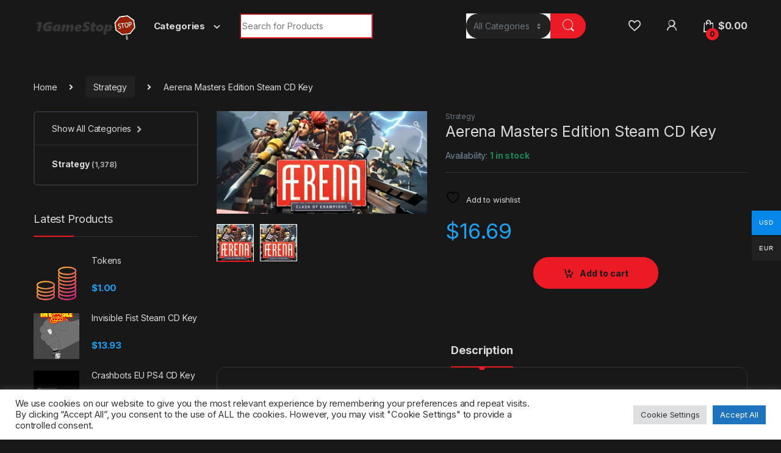

--- FILE ---
content_type: text/html; charset=UTF-8
request_url: https://1gamestop.eu/product/aerena-masters-edition-steam-cd-key/
body_size: 25632
content:
<!DOCTYPE html>
<html lang="en-US">
<head>
<meta charset="UTF-8">
<meta name="viewport" content="width=device-width, initial-scale=1">
<link rel="profile" href="http://gmpg.org/xfn/11">
<link rel="pingback" href="https://1gamestop.eu/xmlrpc.php">

				<script>document.documentElement.className = document.documentElement.className + ' yes-js js_active js'</script>
			<meta name='robots' content='index, follow, max-image-preview:large, max-snippet:-1, max-video-preview:-1' />

	<!-- This site is optimized with the Yoast SEO plugin v26.6 - https://yoast.com/wordpress/plugins/seo/ -->
	<title>Aerena Masters Edition Steam CD Key - 1gamestop.eu</title>
	<meta name="description" content="Aerena Masters Edition Steam CD Key 1gamestop.eu -" />
	<link rel="canonical" href="https://1gamestop.eu/product/aerena-masters-edition-steam-cd-key/" />
	<meta property="og:locale" content="en_US" />
	<meta property="og:type" content="article" />
	<meta property="og:title" content="Aerena Masters Edition Steam CD Key - 1gamestop.eu" />
	<meta property="og:description" content="Aerena Masters Edition Steam CD Key 1gamestop.eu -" />
	<meta property="og:url" content="https://1gamestop.eu/product/aerena-masters-edition-steam-cd-key/" />
	<meta property="og:site_name" content="1gamestop.eu" />
	<meta property="article:modified_time" content="2021-09-11T07:27:39+00:00" />
	<meta property="og:image" content="https://1gamestop.eu/wp-content/uploads/2021/07/aerena-clash-of-champions_cover_original.jpg" />
	<meta property="og:image:width" content="610" />
	<meta property="og:image:height" content="297" />
	<meta property="og:image:type" content="image/jpeg" />
	<meta name="twitter:card" content="summary_large_image" />
	<script type="application/ld+json" class="yoast-schema-graph">{"@context":"https://schema.org","@graph":[{"@type":"WebPage","@id":"https://1gamestop.eu/product/aerena-masters-edition-steam-cd-key/","url":"https://1gamestop.eu/product/aerena-masters-edition-steam-cd-key/","name":"Aerena Masters Edition Steam CD Key - 1gamestop.eu","isPartOf":{"@id":"https://1gamestop.eu/#website"},"primaryImageOfPage":{"@id":"https://1gamestop.eu/product/aerena-masters-edition-steam-cd-key/#primaryimage"},"image":{"@id":"https://1gamestop.eu/product/aerena-masters-edition-steam-cd-key/#primaryimage"},"thumbnailUrl":"https://1gamestop.eu/wp-content/uploads/2021/07/aerena-clash-of-champions_cover_original.jpg","datePublished":"2021-07-27T17:45:48+00:00","dateModified":"2021-09-11T07:27:39+00:00","description":"Aerena Masters Edition Steam CD Key 1gamestop.eu -","breadcrumb":{"@id":"https://1gamestop.eu/product/aerena-masters-edition-steam-cd-key/#breadcrumb"},"inLanguage":"en-US","potentialAction":[{"@type":"ReadAction","target":["https://1gamestop.eu/product/aerena-masters-edition-steam-cd-key/"]}]},{"@type":"ImageObject","inLanguage":"en-US","@id":"https://1gamestop.eu/product/aerena-masters-edition-steam-cd-key/#primaryimage","url":"https://1gamestop.eu/wp-content/uploads/2021/07/aerena-clash-of-champions_cover_original.jpg","contentUrl":"https://1gamestop.eu/wp-content/uploads/2021/07/aerena-clash-of-champions_cover_original.jpg","width":610,"height":297},{"@type":"BreadcrumbList","@id":"https://1gamestop.eu/product/aerena-masters-edition-steam-cd-key/#breadcrumb","itemListElement":[{"@type":"ListItem","position":1,"name":"Home","item":"https://1gamestop.eu/"},{"@type":"ListItem","position":2,"name":"Shop","item":"https://1gamestop.eu/shop-2/"},{"@type":"ListItem","position":3,"name":"Aerena Masters Edition Steam CD Key"}]},{"@type":"WebSite","@id":"https://1gamestop.eu/#website","url":"https://1gamestop.eu/","name":"1gamestop.eu","description":"1gamestop.eu - The best game keys!","publisher":{"@id":"https://1gamestop.eu/#organization"},"potentialAction":[{"@type":"SearchAction","target":{"@type":"EntryPoint","urlTemplate":"https://1gamestop.eu/?s={search_term_string}"},"query-input":{"@type":"PropertyValueSpecification","valueRequired":true,"valueName":"search_term_string"}}],"inLanguage":"en-US"},{"@type":"Organization","@id":"https://1gamestop.eu/#organization","name":"1gamestop.eu","url":"https://1gamestop.eu/","logo":{"@type":"ImageObject","inLanguage":"en-US","@id":"https://1gamestop.eu/#/schema/logo/image/","url":"https://1gamestop.eu/wp-content/uploads/2021/07/cropped-siteicon.png","contentUrl":"https://1gamestop.eu/wp-content/uploads/2021/07/cropped-siteicon.png","width":512,"height":512,"caption":"1gamestop.eu"},"image":{"@id":"https://1gamestop.eu/#/schema/logo/image/"}}]}</script>
	<!-- / Yoast SEO plugin. -->


<link rel='dns-prefetch' href='//code.jquery.com' />
<link rel='dns-prefetch' href='//fonts.googleapis.com' />
<link rel="alternate" type="application/rss+xml" title="1gamestop.eu &raquo; Feed" href="https://1gamestop.eu/feed/" />
<link rel="alternate" type="application/rss+xml" title="1gamestop.eu &raquo; Comments Feed" href="https://1gamestop.eu/comments/feed/" />
<link rel="alternate" title="oEmbed (JSON)" type="application/json+oembed" href="https://1gamestop.eu/wp-json/oembed/1.0/embed?url=https%3A%2F%2F1gamestop.eu%2Fproduct%2Faerena-masters-edition-steam-cd-key%2F" />
<link rel="alternate" title="oEmbed (XML)" type="text/xml+oembed" href="https://1gamestop.eu/wp-json/oembed/1.0/embed?url=https%3A%2F%2F1gamestop.eu%2Fproduct%2Faerena-masters-edition-steam-cd-key%2F&#038;format=xml" />
<style id='wp-img-auto-sizes-contain-inline-css' type='text/css'>
img:is([sizes=auto i],[sizes^="auto," i]){contain-intrinsic-size:3000px 1500px}
/*# sourceURL=wp-img-auto-sizes-contain-inline-css */
</style>
<style id='wp-emoji-styles-inline-css' type='text/css'>

	img.wp-smiley, img.emoji {
		display: inline !important;
		border: none !important;
		box-shadow: none !important;
		height: 1em !important;
		width: 1em !important;
		margin: 0 0.07em !important;
		vertical-align: -0.1em !important;
		background: none !important;
		padding: 0 !important;
	}
/*# sourceURL=wp-emoji-styles-inline-css */
</style>
<link rel='stylesheet' id='wp-block-library-css' href='https://1gamestop.eu/wp-includes/css/dist/block-library/style.css?ver=6.9' type='text/css' media='all' />
<link rel='stylesheet' id='wc-blocks-style-css' href='https://1gamestop.eu/wp-content/plugins/woocommerce/assets/client/blocks/wc-blocks.css?ver=1766455893' type='text/css' media='all' />
<link rel='stylesheet' id='jquery-selectBox-css' href='https://1gamestop.eu/wp-content/plugins/yith-woocommerce-wishlist/assets/css/jquery.selectBox.css?ver=1.2.0' type='text/css' media='all' />
<link rel='stylesheet' id='woocommerce_prettyPhoto_css-css' href='//1gamestop.eu/wp-content/plugins/woocommerce/assets/css/prettyPhoto.css?ver=3.1.6' type='text/css' media='all' />
<link rel='stylesheet' id='yith-wcwl-main-css' href='https://1gamestop.eu/wp-content/plugins/yith-woocommerce-wishlist/assets/css/style.css?ver=4.11.0' type='text/css' media='all' />
<style id='yith-wcwl-main-inline-css' type='text/css'>
 :root { --rounded-corners-radius: 16px; --add-to-cart-rounded-corners-radius: 16px; --color-headers-background: #F4F4F4; --feedback-duration: 3s } 
 :root { --rounded-corners-radius: 16px; --add-to-cart-rounded-corners-radius: 16px; --color-headers-background: #F4F4F4; --feedback-duration: 3s } 
 :root { --rounded-corners-radius: 16px; --add-to-cart-rounded-corners-radius: 16px; --color-headers-background: #F4F4F4; --feedback-duration: 3s } 
 :root { --rounded-corners-radius: 16px; --add-to-cart-rounded-corners-radius: 16px; --color-headers-background: #F4F4F4; --feedback-duration: 3s } 
 :root { --rounded-corners-radius: 16px; --add-to-cart-rounded-corners-radius: 16px; --color-headers-background: #F4F4F4; --feedback-duration: 3s } 
 :root { --rounded-corners-radius: 16px; --add-to-cart-rounded-corners-radius: 16px; --color-headers-background: #F4F4F4; --feedback-duration: 3s } 
 :root { --rounded-corners-radius: 16px; --add-to-cart-rounded-corners-radius: 16px; --color-headers-background: #F4F4F4; --feedback-duration: 3s } 
/*# sourceURL=yith-wcwl-main-inline-css */
</style>
<style id='global-styles-inline-css' type='text/css'>
:root{--wp--preset--aspect-ratio--square: 1;--wp--preset--aspect-ratio--4-3: 4/3;--wp--preset--aspect-ratio--3-4: 3/4;--wp--preset--aspect-ratio--3-2: 3/2;--wp--preset--aspect-ratio--2-3: 2/3;--wp--preset--aspect-ratio--16-9: 16/9;--wp--preset--aspect-ratio--9-16: 9/16;--wp--preset--color--black: #000000;--wp--preset--color--cyan-bluish-gray: #abb8c3;--wp--preset--color--white: #ffffff;--wp--preset--color--pale-pink: #f78da7;--wp--preset--color--vivid-red: #cf2e2e;--wp--preset--color--luminous-vivid-orange: #ff6900;--wp--preset--color--luminous-vivid-amber: #fcb900;--wp--preset--color--light-green-cyan: #7bdcb5;--wp--preset--color--vivid-green-cyan: #00d084;--wp--preset--color--pale-cyan-blue: #8ed1fc;--wp--preset--color--vivid-cyan-blue: #0693e3;--wp--preset--color--vivid-purple: #9b51e0;--wp--preset--gradient--vivid-cyan-blue-to-vivid-purple: linear-gradient(135deg,rgb(6,147,227) 0%,rgb(155,81,224) 100%);--wp--preset--gradient--light-green-cyan-to-vivid-green-cyan: linear-gradient(135deg,rgb(122,220,180) 0%,rgb(0,208,130) 100%);--wp--preset--gradient--luminous-vivid-amber-to-luminous-vivid-orange: linear-gradient(135deg,rgb(252,185,0) 0%,rgb(255,105,0) 100%);--wp--preset--gradient--luminous-vivid-orange-to-vivid-red: linear-gradient(135deg,rgb(255,105,0) 0%,rgb(207,46,46) 100%);--wp--preset--gradient--very-light-gray-to-cyan-bluish-gray: linear-gradient(135deg,rgb(238,238,238) 0%,rgb(169,184,195) 100%);--wp--preset--gradient--cool-to-warm-spectrum: linear-gradient(135deg,rgb(74,234,220) 0%,rgb(151,120,209) 20%,rgb(207,42,186) 40%,rgb(238,44,130) 60%,rgb(251,105,98) 80%,rgb(254,248,76) 100%);--wp--preset--gradient--blush-light-purple: linear-gradient(135deg,rgb(255,206,236) 0%,rgb(152,150,240) 100%);--wp--preset--gradient--blush-bordeaux: linear-gradient(135deg,rgb(254,205,165) 0%,rgb(254,45,45) 50%,rgb(107,0,62) 100%);--wp--preset--gradient--luminous-dusk: linear-gradient(135deg,rgb(255,203,112) 0%,rgb(199,81,192) 50%,rgb(65,88,208) 100%);--wp--preset--gradient--pale-ocean: linear-gradient(135deg,rgb(255,245,203) 0%,rgb(182,227,212) 50%,rgb(51,167,181) 100%);--wp--preset--gradient--electric-grass: linear-gradient(135deg,rgb(202,248,128) 0%,rgb(113,206,126) 100%);--wp--preset--gradient--midnight: linear-gradient(135deg,rgb(2,3,129) 0%,rgb(40,116,252) 100%);--wp--preset--font-size--small: 13px;--wp--preset--font-size--medium: 20px;--wp--preset--font-size--large: 36px;--wp--preset--font-size--x-large: 42px;--wp--preset--spacing--20: 0.44rem;--wp--preset--spacing--30: 0.67rem;--wp--preset--spacing--40: 1rem;--wp--preset--spacing--50: 1.5rem;--wp--preset--spacing--60: 2.25rem;--wp--preset--spacing--70: 3.38rem;--wp--preset--spacing--80: 5.06rem;--wp--preset--shadow--natural: 6px 6px 9px rgba(0, 0, 0, 0.2);--wp--preset--shadow--deep: 12px 12px 50px rgba(0, 0, 0, 0.4);--wp--preset--shadow--sharp: 6px 6px 0px rgba(0, 0, 0, 0.2);--wp--preset--shadow--outlined: 6px 6px 0px -3px rgb(255, 255, 255), 6px 6px rgb(0, 0, 0);--wp--preset--shadow--crisp: 6px 6px 0px rgb(0, 0, 0);}:where(.is-layout-flex){gap: 0.5em;}:where(.is-layout-grid){gap: 0.5em;}body .is-layout-flex{display: flex;}.is-layout-flex{flex-wrap: wrap;align-items: center;}.is-layout-flex > :is(*, div){margin: 0;}body .is-layout-grid{display: grid;}.is-layout-grid > :is(*, div){margin: 0;}:where(.wp-block-columns.is-layout-flex){gap: 2em;}:where(.wp-block-columns.is-layout-grid){gap: 2em;}:where(.wp-block-post-template.is-layout-flex){gap: 1.25em;}:where(.wp-block-post-template.is-layout-grid){gap: 1.25em;}.has-black-color{color: var(--wp--preset--color--black) !important;}.has-cyan-bluish-gray-color{color: var(--wp--preset--color--cyan-bluish-gray) !important;}.has-white-color{color: var(--wp--preset--color--white) !important;}.has-pale-pink-color{color: var(--wp--preset--color--pale-pink) !important;}.has-vivid-red-color{color: var(--wp--preset--color--vivid-red) !important;}.has-luminous-vivid-orange-color{color: var(--wp--preset--color--luminous-vivid-orange) !important;}.has-luminous-vivid-amber-color{color: var(--wp--preset--color--luminous-vivid-amber) !important;}.has-light-green-cyan-color{color: var(--wp--preset--color--light-green-cyan) !important;}.has-vivid-green-cyan-color{color: var(--wp--preset--color--vivid-green-cyan) !important;}.has-pale-cyan-blue-color{color: var(--wp--preset--color--pale-cyan-blue) !important;}.has-vivid-cyan-blue-color{color: var(--wp--preset--color--vivid-cyan-blue) !important;}.has-vivid-purple-color{color: var(--wp--preset--color--vivid-purple) !important;}.has-black-background-color{background-color: var(--wp--preset--color--black) !important;}.has-cyan-bluish-gray-background-color{background-color: var(--wp--preset--color--cyan-bluish-gray) !important;}.has-white-background-color{background-color: var(--wp--preset--color--white) !important;}.has-pale-pink-background-color{background-color: var(--wp--preset--color--pale-pink) !important;}.has-vivid-red-background-color{background-color: var(--wp--preset--color--vivid-red) !important;}.has-luminous-vivid-orange-background-color{background-color: var(--wp--preset--color--luminous-vivid-orange) !important;}.has-luminous-vivid-amber-background-color{background-color: var(--wp--preset--color--luminous-vivid-amber) !important;}.has-light-green-cyan-background-color{background-color: var(--wp--preset--color--light-green-cyan) !important;}.has-vivid-green-cyan-background-color{background-color: var(--wp--preset--color--vivid-green-cyan) !important;}.has-pale-cyan-blue-background-color{background-color: var(--wp--preset--color--pale-cyan-blue) !important;}.has-vivid-cyan-blue-background-color{background-color: var(--wp--preset--color--vivid-cyan-blue) !important;}.has-vivid-purple-background-color{background-color: var(--wp--preset--color--vivid-purple) !important;}.has-black-border-color{border-color: var(--wp--preset--color--black) !important;}.has-cyan-bluish-gray-border-color{border-color: var(--wp--preset--color--cyan-bluish-gray) !important;}.has-white-border-color{border-color: var(--wp--preset--color--white) !important;}.has-pale-pink-border-color{border-color: var(--wp--preset--color--pale-pink) !important;}.has-vivid-red-border-color{border-color: var(--wp--preset--color--vivid-red) !important;}.has-luminous-vivid-orange-border-color{border-color: var(--wp--preset--color--luminous-vivid-orange) !important;}.has-luminous-vivid-amber-border-color{border-color: var(--wp--preset--color--luminous-vivid-amber) !important;}.has-light-green-cyan-border-color{border-color: var(--wp--preset--color--light-green-cyan) !important;}.has-vivid-green-cyan-border-color{border-color: var(--wp--preset--color--vivid-green-cyan) !important;}.has-pale-cyan-blue-border-color{border-color: var(--wp--preset--color--pale-cyan-blue) !important;}.has-vivid-cyan-blue-border-color{border-color: var(--wp--preset--color--vivid-cyan-blue) !important;}.has-vivid-purple-border-color{border-color: var(--wp--preset--color--vivid-purple) !important;}.has-vivid-cyan-blue-to-vivid-purple-gradient-background{background: var(--wp--preset--gradient--vivid-cyan-blue-to-vivid-purple) !important;}.has-light-green-cyan-to-vivid-green-cyan-gradient-background{background: var(--wp--preset--gradient--light-green-cyan-to-vivid-green-cyan) !important;}.has-luminous-vivid-amber-to-luminous-vivid-orange-gradient-background{background: var(--wp--preset--gradient--luminous-vivid-amber-to-luminous-vivid-orange) !important;}.has-luminous-vivid-orange-to-vivid-red-gradient-background{background: var(--wp--preset--gradient--luminous-vivid-orange-to-vivid-red) !important;}.has-very-light-gray-to-cyan-bluish-gray-gradient-background{background: var(--wp--preset--gradient--very-light-gray-to-cyan-bluish-gray) !important;}.has-cool-to-warm-spectrum-gradient-background{background: var(--wp--preset--gradient--cool-to-warm-spectrum) !important;}.has-blush-light-purple-gradient-background{background: var(--wp--preset--gradient--blush-light-purple) !important;}.has-blush-bordeaux-gradient-background{background: var(--wp--preset--gradient--blush-bordeaux) !important;}.has-luminous-dusk-gradient-background{background: var(--wp--preset--gradient--luminous-dusk) !important;}.has-pale-ocean-gradient-background{background: var(--wp--preset--gradient--pale-ocean) !important;}.has-electric-grass-gradient-background{background: var(--wp--preset--gradient--electric-grass) !important;}.has-midnight-gradient-background{background: var(--wp--preset--gradient--midnight) !important;}.has-small-font-size{font-size: var(--wp--preset--font-size--small) !important;}.has-medium-font-size{font-size: var(--wp--preset--font-size--medium) !important;}.has-large-font-size{font-size: var(--wp--preset--font-size--large) !important;}.has-x-large-font-size{font-size: var(--wp--preset--font-size--x-large) !important;}
/*# sourceURL=global-styles-inline-css */
</style>
<style id='core-block-supports-inline-css' type='text/css'>
/**
 * Core styles: block-supports
 */

/*# sourceURL=core-block-supports-inline-css */
</style>

<style id='classic-theme-styles-inline-css' type='text/css'>
/**
 * These rules are needed for backwards compatibility.
 * They should match the button element rules in the base theme.json file.
 */
.wp-block-button__link {
	color: #ffffff;
	background-color: #32373c;
	border-radius: 9999px; /* 100% causes an oval, but any explicit but really high value retains the pill shape. */

	/* This needs a low specificity so it won't override the rules from the button element if defined in theme.json. */
	box-shadow: none;
	text-decoration: none;

	/* The extra 2px are added to size solids the same as the outline versions.*/
	padding: calc(0.667em + 2px) calc(1.333em + 2px);

	font-size: 1.125em;
}

.wp-block-file__button {
	background: #32373c;
	color: #ffffff;
	text-decoration: none;
}

/*# sourceURL=/wp-includes/css/classic-themes.css */
</style>
<link rel='stylesheet' id='jquery-ui-css' href='https://code.jquery.com/ui/1.12.1/themes/smoothness/jquery-ui.css?ver=6.9' type='text/css' media='all' />
<link rel='stylesheet' id='cookie-law-info-css' href='https://1gamestop.eu/wp-content/plugins/cookie-law-info/legacy/public/css/cookie-law-info-public.css?ver=3.3.8' type='text/css' media='all' />
<link rel='stylesheet' id='cookie-law-info-gdpr-css' href='https://1gamestop.eu/wp-content/plugins/cookie-law-info/legacy/public/css/cookie-law-info-gdpr.css?ver=3.3.8' type='text/css' media='all' />
<link rel='stylesheet' id='mas-wc-brands-style-css' href='https://1gamestop.eu/wp-content/plugins/mas-woocommerce-brands/assets/css/style.css?ver=1.1.0' type='text/css' media='all' />
<link rel='stylesheet' id='photoswipe-css' href='https://1gamestop.eu/wp-content/plugins/woocommerce/assets/css/photoswipe/photoswipe.min.css?ver=10.4.3' type='text/css' media='all' />
<link rel='stylesheet' id='photoswipe-default-skin-css' href='https://1gamestop.eu/wp-content/plugins/woocommerce/assets/css/photoswipe/default-skin/default-skin.min.css?ver=10.4.3' type='text/css' media='all' />
<style id='woocommerce-inline-inline-css' type='text/css'>
.woocommerce form .form-row .required { visibility: visible; }
/*# sourceURL=woocommerce-inline-inline-css */
</style>
<link rel='stylesheet' id='woo-multi-currency-css' href='https://1gamestop.eu/wp-content/plugins/woo-multi-currency/css/woo-multi-currency.css?ver=2.2.9' type='text/css' media='all' />
<style id='woo-multi-currency-inline-css' type='text/css'>
.woo-multi-currency .wmc-list-currencies .wmc-currency.wmc-active,.woo-multi-currency .wmc-list-currencies .wmc-currency:hover {background: #0787ea !important;}
		.woo-multi-currency .wmc-list-currencies .wmc-currency,.woo-multi-currency .wmc-title, .woo-multi-currency.wmc-price-switcher a {background: #212121 !important;}
		.woo-multi-currency .wmc-title, .woo-multi-currency .wmc-list-currencies .wmc-currency span,.woo-multi-currency .wmc-list-currencies .wmc-currency a,.woo-multi-currency.wmc-price-switcher a {color: #ffffff !important;}.woo-multi-currency.wmc-shortcode .wmc-currency{background-color:#ffffff;color:#212121}.woo-multi-currency.wmc-shortcode .wmc-currency.wmc-active,.woo-multi-currency.wmc-shortcode .wmc-current-currency{background-color:#ffffff;color:#212121}.woo-multi-currency.wmc-shortcode.vertical-currency-symbols-circle:not(.wmc-currency-trigger-click) .wmc-currency-wrapper:hover .wmc-sub-currency,.woo-multi-currency.wmc-shortcode.vertical-currency-symbols-circle.wmc-currency-trigger-click .wmc-sub-currency{animation: height_slide 100ms;}@keyframes height_slide {0% {height: 0;} 100% {height: 100%;} }
/*# sourceURL=woo-multi-currency-inline-css */
</style>
<link rel='stylesheet' id='wmc-flags-css' href='https://1gamestop.eu/wp-content/plugins/woo-multi-currency/css/flags-64.min.css?ver=2.2.9' type='text/css' media='all' />
<link rel='stylesheet' id='electro-fonts-css' href='https://fonts.googleapis.com/css2?family=Inter:wght@300;400;600;700&#038;display=swap' type='text/css' media='all' />
<link rel='stylesheet' id='font-electro-css' href='https://1gamestop.eu/wp-content/themes/electro/assets/css/font-electro.css?ver=3.0.6' type='text/css' media='all' />
<link rel='stylesheet' id='fontawesome-css' href='https://1gamestop.eu/wp-content/themes/electro/assets/vendor/fontawesome/css/all.min.css?ver=3.0.6' type='text/css' media='all' />
<link rel='stylesheet' id='animate-css-css' href='https://1gamestop.eu/wp-content/themes/electro/assets/vendor/animate.css/animate.min.css?ver=3.0.6' type='text/css' media='all' />
<link rel='stylesheet' id='electro-style-css' href='https://1gamestop.eu/wp-content/themes/electro/style.min.css?ver=3.0.6' type='text/css' media='all' />
<link rel='stylesheet' id='electro-color-css' href='https://1gamestop.eu/wp-content/themes/electro/assets/css/colors/red.min.css?ver=3.0.6' type='text/css' media='all' />
<script type="text/javascript" src="https://1gamestop.eu/wp-includes/js/jquery/jquery.js?ver=3.7.1" id="jquery-core-js"></script>
<script type="text/javascript" src="https://1gamestop.eu/wp-includes/js/jquery/jquery-migrate.js?ver=3.4.1" id="jquery-migrate-js"></script>
<script type="text/javascript" id="cookie-law-info-js-extra">
/* <![CDATA[ */
var Cli_Data = {"nn_cookie_ids":[],"cookielist":[],"non_necessary_cookies":[],"ccpaEnabled":"","ccpaRegionBased":"","ccpaBarEnabled":"","strictlyEnabled":["necessary","obligatoire"],"ccpaType":"gdpr","js_blocking":"1","custom_integration":"","triggerDomRefresh":"","secure_cookies":""};
var cli_cookiebar_settings = {"animate_speed_hide":"500","animate_speed_show":"500","background":"#FFF","border":"#b1a6a6c2","border_on":"","button_1_button_colour":"#61a229","button_1_button_hover":"#4e8221","button_1_link_colour":"#fff","button_1_as_button":"1","button_1_new_win":"","button_2_button_colour":"#333","button_2_button_hover":"#292929","button_2_link_colour":"#444","button_2_as_button":"","button_2_hidebar":"","button_3_button_colour":"#dedfe0","button_3_button_hover":"#b2b2b3","button_3_link_colour":"#333333","button_3_as_button":"1","button_3_new_win":"","button_4_button_colour":"#dedfe0","button_4_button_hover":"#b2b2b3","button_4_link_colour":"#333333","button_4_as_button":"1","button_7_button_colour":"#1e73be","button_7_button_hover":"#185c98","button_7_link_colour":"#fff","button_7_as_button":"1","button_7_new_win":"","font_family":"inherit","header_fix":"","notify_animate_hide":"1","notify_animate_show":"","notify_div_id":"#cookie-law-info-bar","notify_position_horizontal":"right","notify_position_vertical":"bottom","scroll_close":"","scroll_close_reload":"","accept_close_reload":"","reject_close_reload":"","showagain_tab":"","showagain_background":"#fff","showagain_border":"#000","showagain_div_id":"#cookie-law-info-again","showagain_x_position":"100px","text":"#333333","show_once_yn":"","show_once":"10000","logging_on":"","as_popup":"","popup_overlay":"1","bar_heading_text":"","cookie_bar_as":"banner","popup_showagain_position":"bottom-right","widget_position":"left"};
var log_object = {"ajax_url":"https://1gamestop.eu/wp-admin/admin-ajax.php"};
//# sourceURL=cookie-law-info-js-extra
/* ]]> */
</script>
<script type="text/javascript" src="https://1gamestop.eu/wp-content/plugins/cookie-law-info/legacy/public/js/cookie-law-info-public.js?ver=3.3.8" id="cookie-law-info-js"></script>
<script type="text/javascript" src="https://1gamestop.eu/wp-content/plugins/woocommerce/assets/js/jquery-blockui/jquery.blockUI.js?ver=2.7.0-wc.10.4.3" id="wc-jquery-blockui-js" data-wp-strategy="defer"></script>
<script type="text/javascript" id="wc-add-to-cart-js-extra">
/* <![CDATA[ */
var wc_add_to_cart_params = {"ajax_url":"/wp-admin/admin-ajax.php","wc_ajax_url":"/?wc-ajax=%%endpoint%%","i18n_view_cart":"View cart","cart_url":"https://1gamestop.eu/cart-2/","is_cart":"","cart_redirect_after_add":"no"};
//# sourceURL=wc-add-to-cart-js-extra
/* ]]> */
</script>
<script type="text/javascript" src="https://1gamestop.eu/wp-content/plugins/woocommerce/assets/js/frontend/add-to-cart.js?ver=10.4.3" id="wc-add-to-cart-js" data-wp-strategy="defer"></script>
<script type="text/javascript" src="https://1gamestop.eu/wp-content/plugins/woocommerce/assets/js/zoom/jquery.zoom.js?ver=1.7.21-wc.10.4.3" id="wc-zoom-js" defer="defer" data-wp-strategy="defer"></script>
<script type="text/javascript" src="https://1gamestop.eu/wp-content/plugins/woocommerce/assets/js/flexslider/jquery.flexslider.js?ver=2.7.2-wc.10.4.3" id="wc-flexslider-js" defer="defer" data-wp-strategy="defer"></script>
<script type="text/javascript" src="https://1gamestop.eu/wp-content/plugins/woocommerce/assets/js/photoswipe/photoswipe.js?ver=4.1.1-wc.10.4.3" id="wc-photoswipe-js" defer="defer" data-wp-strategy="defer"></script>
<script type="text/javascript" src="https://1gamestop.eu/wp-content/plugins/woocommerce/assets/js/photoswipe/photoswipe-ui-default.js?ver=4.1.1-wc.10.4.3" id="wc-photoswipe-ui-default-js" defer="defer" data-wp-strategy="defer"></script>
<script type="text/javascript" id="wc-single-product-js-extra">
/* <![CDATA[ */
var wc_single_product_params = {"i18n_required_rating_text":"Please select a rating","i18n_rating_options":["1 of 5 stars","2 of 5 stars","3 of 5 stars","4 of 5 stars","5 of 5 stars"],"i18n_product_gallery_trigger_text":"View full-screen image gallery","review_rating_required":"yes","flexslider":{"rtl":false,"animation":"slide","smoothHeight":true,"directionNav":false,"controlNav":"thumbnails","slideshow":false,"animationSpeed":500,"animationLoop":false,"allowOneSlide":false},"zoom_enabled":"1","zoom_options":[],"photoswipe_enabled":"1","photoswipe_options":{"shareEl":false,"closeOnScroll":false,"history":false,"hideAnimationDuration":0,"showAnimationDuration":0},"flexslider_enabled":"1"};
//# sourceURL=wc-single-product-js-extra
/* ]]> */
</script>
<script type="text/javascript" src="https://1gamestop.eu/wp-content/plugins/woocommerce/assets/js/frontend/single-product.js?ver=10.4.3" id="wc-single-product-js" defer="defer" data-wp-strategy="defer"></script>
<script type="text/javascript" src="https://1gamestop.eu/wp-content/plugins/woocommerce/assets/js/js-cookie/js.cookie.js?ver=2.1.4-wc.10.4.3" id="wc-js-cookie-js" defer="defer" data-wp-strategy="defer"></script>
<script type="text/javascript" id="woocommerce-js-extra">
/* <![CDATA[ */
var woocommerce_params = {"ajax_url":"/wp-admin/admin-ajax.php","wc_ajax_url":"/?wc-ajax=%%endpoint%%","i18n_password_show":"Show password","i18n_password_hide":"Hide password"};
//# sourceURL=woocommerce-js-extra
/* ]]> */
</script>
<script type="text/javascript" src="https://1gamestop.eu/wp-content/plugins/woocommerce/assets/js/frontend/woocommerce.js?ver=10.4.3" id="woocommerce-js" defer="defer" data-wp-strategy="defer"></script>
<script type="text/javascript" src="https://1gamestop.eu/wp-content/plugins/js_composer/assets/js/vendors/woocommerce-add-to-cart.js?ver=6.7.0" id="vc_woocommerce-add-to-cart-js-js"></script>
<script type="text/javascript" id="woo-multi-currency-js-extra">
/* <![CDATA[ */
var wooMultiCurrencyParams = {"enableCacheCompatible":"0","ajaxUrl":"https://1gamestop.eu/wp-admin/admin-ajax.php","extra_params":[],"current_currency":"USD","woo_subscription":""};
//# sourceURL=woo-multi-currency-js-extra
/* ]]> */
</script>
<script type="text/javascript" src="https://1gamestop.eu/wp-content/plugins/woo-multi-currency/js/woo-multi-currency.js?ver=2.2.9" id="woo-multi-currency-js"></script>
<link rel="https://api.w.org/" href="https://1gamestop.eu/wp-json/" /><link rel="alternate" title="JSON" type="application/json" href="https://1gamestop.eu/wp-json/wp/v2/product/10502" /><link rel="EditURI" type="application/rsd+xml" title="RSD" href="https://1gamestop.eu/xmlrpc.php?rsd" />
<meta name="generator" content="WordPress 6.9" />
<meta name="generator" content="WooCommerce 10.4.3" />
<link rel='shortlink' href='https://1gamestop.eu/?p=10502' />
<meta name="generator" content="Redux 4.5.9" />	<noscript><style>.woocommerce-product-gallery{ opacity: 1 !important; }</style></noscript>
	<meta name="generator" content="Powered by WPBakery Page Builder - drag and drop page builder for WordPress."/>
<meta name="generator" content="Powered by Slider Revolution 6.5.5 - responsive, Mobile-Friendly Slider Plugin for WordPress with comfortable drag and drop interface." />
<link rel="icon" href="https://1gamestop.eu/wp-content/uploads/2021/07/cropped-siteicon-32x32.png" sizes="32x32" />
<link rel="icon" href="https://1gamestop.eu/wp-content/uploads/2021/07/cropped-siteicon-192x192.png" sizes="192x192" />
<link rel="apple-touch-icon" href="https://1gamestop.eu/wp-content/uploads/2021/07/cropped-siteicon-180x180.png" />
<meta name="msapplication-TileImage" content="https://1gamestop.eu/wp-content/uploads/2021/07/cropped-siteicon-270x270.png" />
<script type="text/javascript">function setREVStartSize(e){
			//window.requestAnimationFrame(function() {				 
				window.RSIW = window.RSIW===undefined ? window.innerWidth : window.RSIW;	
				window.RSIH = window.RSIH===undefined ? window.innerHeight : window.RSIH;	
				try {								
					var pw = document.getElementById(e.c).parentNode.offsetWidth,
						newh;
					pw = pw===0 || isNaN(pw) ? window.RSIW : pw;
					e.tabw = e.tabw===undefined ? 0 : parseInt(e.tabw);
					e.thumbw = e.thumbw===undefined ? 0 : parseInt(e.thumbw);
					e.tabh = e.tabh===undefined ? 0 : parseInt(e.tabh);
					e.thumbh = e.thumbh===undefined ? 0 : parseInt(e.thumbh);
					e.tabhide = e.tabhide===undefined ? 0 : parseInt(e.tabhide);
					e.thumbhide = e.thumbhide===undefined ? 0 : parseInt(e.thumbhide);
					e.mh = e.mh===undefined || e.mh=="" || e.mh==="auto" ? 0 : parseInt(e.mh,0);		
					if(e.layout==="fullscreen" || e.l==="fullscreen") 						
						newh = Math.max(e.mh,window.RSIH);					
					else{					
						e.gw = Array.isArray(e.gw) ? e.gw : [e.gw];
						for (var i in e.rl) if (e.gw[i]===undefined || e.gw[i]===0) e.gw[i] = e.gw[i-1];					
						e.gh = e.el===undefined || e.el==="" || (Array.isArray(e.el) && e.el.length==0)? e.gh : e.el;
						e.gh = Array.isArray(e.gh) ? e.gh : [e.gh];
						for (var i in e.rl) if (e.gh[i]===undefined || e.gh[i]===0) e.gh[i] = e.gh[i-1];
											
						var nl = new Array(e.rl.length),
							ix = 0,						
							sl;					
						e.tabw = e.tabhide>=pw ? 0 : e.tabw;
						e.thumbw = e.thumbhide>=pw ? 0 : e.thumbw;
						e.tabh = e.tabhide>=pw ? 0 : e.tabh;
						e.thumbh = e.thumbhide>=pw ? 0 : e.thumbh;					
						for (var i in e.rl) nl[i] = e.rl[i]<window.RSIW ? 0 : e.rl[i];
						sl = nl[0];									
						for (var i in nl) if (sl>nl[i] && nl[i]>0) { sl = nl[i]; ix=i;}															
						var m = pw>(e.gw[ix]+e.tabw+e.thumbw) ? 1 : (pw-(e.tabw+e.thumbw)) / (e.gw[ix]);					
						newh =  (e.gh[ix] * m) + (e.tabh + e.thumbh);
					}
					var el = document.getElementById(e.c);
					if (el!==null && el) el.style.height = newh+"px";					
					el = document.getElementById(e.c+"_wrapper");
					if (el!==null && el) {
						el.style.height = newh+"px";
						el.style.display = "block";
					}
				} catch(e){
					console.log("Failure at Presize of Slider:" + e)
				}					   
			//});
		  };</script>
		<style type="text/css" id="wp-custom-css">
			.payment_method_camaleon_paylux_gateway input {
    background-color: var(--bs-ec-dark) !important;
    border-color: #212121 !important;
    color: var(--bs-ec-dark-body) !important;
}		</style>
		<noscript><style> .wpb_animate_when_almost_visible { opacity: 1; }</style></noscript><link rel='stylesheet' id='cookie-law-info-table-css' href='https://1gamestop.eu/wp-content/plugins/cookie-law-info/legacy/public/css/cookie-law-info-table.css?ver=3.3.8' type='text/css' media='all' />
<link rel='stylesheet' id='rs-plugin-settings-css' href='https://1gamestop.eu/wp-content/plugins/revslider/public/assets/css/rs6.css?ver=6.5.5' type='text/css' media='all' />
<style id='rs-plugin-settings-inline-css' type='text/css'>
#rs-demo-id {}
/*# sourceURL=rs-plugin-settings-inline-css */
</style>
</head>

<body class="wp-singular product-template-default single single-product postid-10502 wp-theme-electro theme-electro woocommerce woocommerce-page woocommerce-no-js woocommerce-multi-currency-USD left-sidebar normal electro-dark wpb-js-composer js-comp-ver-6.7.0 vc_responsive">
    <div class="off-canvas-wrapper w-100 position-relative">
<div id="page" class="hfeed site">
            <a class="skip-link screen-reader-text visually-hidden" href="#site-navigation">Skip to navigation</a>
        <a class="skip-link screen-reader-text visually-hidden" href="#content">Skip to content</a>
        
    
    <header id="masthead" class="site-header stick-this header-v6">
        <div class="container hidden-lg-down d-none d-xl-block">
            <div class="masthead row align-items-center"><div class="header-logo-area d-flex justify-content-between align-items-center">			<div class="header-site-branding">
				<a href="https://1gamestop.eu/" class="header-logo-link">
					<img src="https://1gamestop.eu/wp-content/uploads/2021/07/logo.png" alt="1gamestop.eu" class="img-header-logo" width="300" height="80" />
				</a>
			</div>
					<div class="departments-menu-v2">
			<div class="dropdown 
			">
				<a href="#" class="departments-menu-v2-title" 
									data-bs-toggle="dropdown">
					<span>Categories<i class="departments-menu-v2-icon ec ec-arrow-down-search"></i></span>
				</a>
				<ul id="menu-all-departments-menu" class="dropdown-menu yamm"><li id="menu-item-42928" class="menu-item menu-item-type-custom menu-item-object-custom menu-item-42928"><a title="Action Games" href="https://1gamestop.eu/product-category/action/">Action Games</a></li>
<li id="menu-item-42951" class="menu-item menu-item-type-custom menu-item-object-custom menu-item-42951"><a title="Anime Games" href="https://1gamestop.eu/product-category/anime/">Anime Games</a></li>
<li id="menu-item-42961" class="menu-item menu-item-type-custom menu-item-object-custom menu-item-42961"><a title="Adventure Games" href="https://1gamestop.eu/product-category/adventure/">Adventure Games</a></li>
<li id="menu-item-42971" class="menu-item menu-item-type-custom menu-item-object-custom menu-item-42971"><a title="Casual Games" href="https://1gamestop.eu/product-category/casual/">Casual Games</a></li>
<li id="menu-item-42983" class="menu-item menu-item-type-custom menu-item-object-custom menu-item-42983"><a title="Fighting Games" href="https://1gamestop.eu/product-category/fighting/">Fighting Games</a></li>
<li id="menu-item-42991" class="menu-item menu-item-type-custom menu-item-object-custom menu-item-42991"><a title="FPS Games" href="https://1gamestop.eu/product-category/fps/">FPS Games</a></li>
<li id="menu-item-43002" class="menu-item menu-item-type-custom menu-item-object-custom menu-item-43002"><a title="Horror Games" href="https://1gamestop.eu/product-category/horror/">Horror Games</a></li>
<li id="menu-item-43014" class="menu-item menu-item-type-custom menu-item-object-custom menu-item-43014"><a title="Indie Games" href="https://1gamestop.eu/product-category/indie/">Indie Games</a></li>
<li id="menu-item-43028" class="menu-item menu-item-type-custom menu-item-object-custom menu-item-43028"><a title="MMO Games" href="https://1gamestop.eu/product-category/mmo/">MMO Games</a></li>
<li id="menu-item-43038" class="menu-item menu-item-type-custom menu-item-object-custom menu-item-43038"><a title="Puzzle Games" href="https://1gamestop.eu/product-category/puzzle/">Puzzle Games</a></li>
<li id="menu-item-43042" class="menu-item menu-item-type-custom menu-item-object-custom menu-item-43042"><a title="Racing Games" href="https://1gamestop.eu/product-category/racing/">Racing Games</a></li>
<li id="menu-item-43060" class="menu-item menu-item-type-custom menu-item-object-custom menu-item-43060"><a title="RPG Games" href="https://1gamestop.eu/product-category/rpg/">RPG Games</a></li>
<li id="menu-item-43064" class="menu-item menu-item-type-custom menu-item-object-custom menu-item-43064"><a title="Simulation Games" href="https://1gamestop.eu/product-category/simulation/">Simulation Games</a></li>
<li id="menu-item-43077" class="menu-item menu-item-type-custom menu-item-object-custom menu-item-43077"><a title="Sport Games" href="https://1gamestop.eu/product-category/sport/">Sport Games</a></li>
<li id="menu-item-43088" class="menu-item menu-item-type-custom menu-item-object-custom menu-item-43088"><a title="Strategy Games" href="https://1gamestop.eu/product-category/strategy/">Strategy Games</a></li>
</ul>			</div>
		</div>
		</div>
<form class="navbar-search col" method="get" action="https://1gamestop.eu/" autocomplete="off">
	<label class="sr-only screen-reader-text visually-hidden" for="search">Search for:</label>
	<div class="input-group">
		<div class="input-search-field">
			<input type="text" id="search" class="form-control search-field product-search-field" dir="ltr" value="" name="s" placeholder="Search for Products" autocomplete="off" />
		</div>
				<div class="input-group-addon search-categories d-flex">
			<select  name='product_cat' id='electro_header_search_categories_dropdown' class='postform resizeselect'>
	<option value='0' selected='selected'>All Categories</option>
	<option class="level-0" value="action">Action</option>
	<option class="level-0" value="indie">Indie</option>
	<option class="level-0" value="adventure">Adventure</option>
	<option class="level-0" value="casual">Casual</option>
	<option class="level-0" value="simulation">Simulation</option>
	<option class="level-0" value="strategy">Strategy</option>
	<option class="level-0" value="rpg">RPG</option>
	<option class="level-0" value="racing">Racing</option>
	<option class="level-0" value="fps">FPS</option>
	<option class="level-0" value="puzzle">Puzzle</option>
	<option class="level-0" value="fighting">Fighting</option>
	<option class="level-0" value="sport">Sport</option>
	<option class="level-0" value="anime">Anime</option>
	<option class="level-0" value="horror">Horror</option>
	<option class="level-0" value="mmo">MMO</option>
	<option class="level-0" value="tokens">Tokens</option>
</select>
		</div>
				<div class="input-group-btn">
			<input type="hidden" id="search-param" name="post_type" value="product" />
			<button type="submit" class="btn btn-secondary"><i class="ec ec-search"></i></button>
		</div>
	</div>
	</form>
<div class="header-icons col-auto d-flex justify-content-end align-items-center"><div class="header-icon" >
        <a href="https://1gamestop.eu/wishlist/">
            <i class="ec ec-favorites"></i>
                    </a>
    </div><div class="header-icon header-icon__user-account dropdown animate-dropdown" >
            <a class="dropdown-toggle" href="https://1gamestop.eu/my-account-2/" data-bs-toggle="dropdown"><i class="ec ec-user"></i></a>
            <ul class="dropdown-menu dropdown-menu-user-account">
                                <li>
                                        <div class="register-sign-in-dropdown-inner">
                        <div class="sign-in">
                            <p>Returning Customer ?</p>
                            <div class="sign-in-action"><a href="https://1gamestop.eu/my-account-2/" class="sign-in-button">Sign in</a></div>
                        </div>
                        <div class="register">
                            <p>Don&#039;t have an account ?</p>
                            <div class="register-action"><a href="https://1gamestop.eu/my-account-2/">Register</a></div>
                        </div>
                    </div>
                                    </li>
                            </ul>
        </div><div class="header-icon header-icon__cart animate-dropdown dropdown">
            <a class="dropdown-toggle" href="https://1gamestop.eu/cart-2/" data-bs-toggle="dropdown">
                <i class="ec ec-shopping-bag"></i>
                <span class="cart-items-count count header-icon-counter">0</span>
                <span class="cart-items-total-price total-price"><span class="woocommerce-Price-amount amount"><span class="woocommerce-Price-currencySymbol">&#36;</span>0.00</span></span>
            </a>
                                <ul class="dropdown-menu dropdown-menu-mini-cart border-bottom-0-last-child">
                        <li>
                            <div class="widget_shopping_cart_content border-bottom-0-last-child">
                              

	<p class="woocommerce-mini-cart__empty-message">No products in the cart.</p>


                            </div>
                        </li>
                    </ul>        </div></div><!-- /.header-icons --></div>
        </div>

                    <div class="container hidden-xl-up d-xl-none">
                <div class="mobile-header-v1 row align-items-center handheld-stick-this">
                            <div class="off-canvas-navigation-wrapper off-canvas-hide-in-desktop d-xl-none">
            <div class="off-canvas-navbar-toggle-buttons clearfix">
                <button class="navbar-toggler navbar-toggle-hamburger " type="button">
                    <i class="ec ec-menu"></i>
                </button>
                <button class="navbar-toggler navbar-toggle-close " type="button">
                    <i class="ec ec-close-remove"></i>
                </button>
            </div>

            <div class="off-canvas-navigation" id="default-oc-header">
                <ul id="menu-all-departments-menu-1" class="nav nav-inline yamm"><li id="menu-item-42928" class="menu-item menu-item-type-custom menu-item-object-custom menu-item-42928"><a title="Action Games" href="https://1gamestop.eu/product-category/action/">Action Games</a></li>
<li id="menu-item-42951" class="menu-item menu-item-type-custom menu-item-object-custom menu-item-42951"><a title="Anime Games" href="https://1gamestop.eu/product-category/anime/">Anime Games</a></li>
<li id="menu-item-42961" class="menu-item menu-item-type-custom menu-item-object-custom menu-item-42961"><a title="Adventure Games" href="https://1gamestop.eu/product-category/adventure/">Adventure Games</a></li>
<li id="menu-item-42971" class="menu-item menu-item-type-custom menu-item-object-custom menu-item-42971"><a title="Casual Games" href="https://1gamestop.eu/product-category/casual/">Casual Games</a></li>
<li id="menu-item-42983" class="menu-item menu-item-type-custom menu-item-object-custom menu-item-42983"><a title="Fighting Games" href="https://1gamestop.eu/product-category/fighting/">Fighting Games</a></li>
<li id="menu-item-42991" class="menu-item menu-item-type-custom menu-item-object-custom menu-item-42991"><a title="FPS Games" href="https://1gamestop.eu/product-category/fps/">FPS Games</a></li>
<li id="menu-item-43002" class="menu-item menu-item-type-custom menu-item-object-custom menu-item-43002"><a title="Horror Games" href="https://1gamestop.eu/product-category/horror/">Horror Games</a></li>
<li id="menu-item-43014" class="menu-item menu-item-type-custom menu-item-object-custom menu-item-43014"><a title="Indie Games" href="https://1gamestop.eu/product-category/indie/">Indie Games</a></li>
<li id="menu-item-43028" class="menu-item menu-item-type-custom menu-item-object-custom menu-item-43028"><a title="MMO Games" href="https://1gamestop.eu/product-category/mmo/">MMO Games</a></li>
<li id="menu-item-43038" class="menu-item menu-item-type-custom menu-item-object-custom menu-item-43038"><a title="Puzzle Games" href="https://1gamestop.eu/product-category/puzzle/">Puzzle Games</a></li>
<li id="menu-item-43042" class="menu-item menu-item-type-custom menu-item-object-custom menu-item-43042"><a title="Racing Games" href="https://1gamestop.eu/product-category/racing/">Racing Games</a></li>
<li id="menu-item-43060" class="menu-item menu-item-type-custom menu-item-object-custom menu-item-43060"><a title="RPG Games" href="https://1gamestop.eu/product-category/rpg/">RPG Games</a></li>
<li id="menu-item-43064" class="menu-item menu-item-type-custom menu-item-object-custom menu-item-43064"><a title="Simulation Games" href="https://1gamestop.eu/product-category/simulation/">Simulation Games</a></li>
<li id="menu-item-43077" class="menu-item menu-item-type-custom menu-item-object-custom menu-item-43077"><a title="Sport Games" href="https://1gamestop.eu/product-category/sport/">Sport Games</a></li>
<li id="menu-item-43088" class="menu-item menu-item-type-custom menu-item-object-custom menu-item-43088"><a title="Strategy Games" href="https://1gamestop.eu/product-category/strategy/">Strategy Games</a></li>
</ul>            </div>
        </div>
                    <div class="header-logo">
                <a href="https://1gamestop.eu/" class="header-logo-link">
                    <img src="https://1gamestop.eu/wp-content/uploads/2021/07/logo.png" alt="1gamestop.eu" class="img-header-logo" width="300" height="80" />
                </a>
            </div>
                    <div class="handheld-header-links">
            <ul class="columns-3">
                                    <li class="search">
                        <a href="">Search</a>			<div class="site-search">
				<div class="widget woocommerce widget_product_search"><form role="search" method="get" class="woocommerce-product-search" action="https://1gamestop.eu/">
	<label class="screen-reader-text" for="woocommerce-product-search-field-0">Search for:</label>
	<input type="search" id="woocommerce-product-search-field-0" class="search-field" placeholder="Search products&hellip;" value="" name="s" />
	<button type="submit" value="Search" class="">Search</button>
	<input type="hidden" name="post_type" value="product" />
</form>
</div>			</div>
		                    </li>
                                    <li class="my-account">
                        <a href="https://1gamestop.eu/my-account-2/"><i class="ec ec-user"></i></a>                    </li>
                                    <li class="cart">
                        			<a class="footer-cart-contents" href="https://1gamestop.eu/cart-2/" title="View your shopping cart">
				<i class="ec ec-shopping-bag"></i>
				<span class="cart-items-count count">0</span>
			</a>
			                    </li>
                            </ul>
        </div>
        			<div class="site-search">
				<div class="widget woocommerce widget_product_search"><form role="search" method="get" class="woocommerce-product-search" action="https://1gamestop.eu/">
	<label class="screen-reader-text" for="woocommerce-product-search-field-1">Search for:</label>
	<input type="search" id="woocommerce-product-search-field-1" class="search-field" placeholder="Search products&hellip;" value="" name="s" />
	<button type="submit" value="Search" class="">Search</button>
	<input type="hidden" name="post_type" value="product" />
</form>
</div>			</div>
		                </div>
            </div>
        
    </header><!-- #masthead -->

    
    
    <div id="content" class="site-content" tabindex="-1">
        <div class="container">
        <nav class="woocommerce-breadcrumb" aria-label="Breadcrumb"><a href="https://1gamestop.eu">Home</a><span class="delimiter"><i class="fa fa-angle-right"></i></span><a href="https://1gamestop.eu/product-category/strategy/">Strategy</a><span class="delimiter"><i class="fa fa-angle-right"></i></span>Aerena Masters Edition Steam CD Key</nav><div class="site-content-inner row">
			<div id="primary" class="content-area">
			<main id="main" class="site-main">
			
					
			<div class="woocommerce-notices-wrapper"></div><div id="product-10502" class="product type-product post-10502 status-publish first instock product_cat-strategy has-post-thumbnail shipping-taxable purchasable product-type-simple">

			<div class="single-product-wrapper row">
				<div class="product-images-wrapper">
		<div class="woocommerce-product-gallery woocommerce-product-gallery--with-images woocommerce-product-gallery--columns-5 images" data-columns="5" style="opacity: 0; transition: opacity .25s ease-in-out;">
	<div class="woocommerce-product-gallery__wrapper">
		<div data-thumb="https://1gamestop.eu/wp-content/uploads/2021/07/aerena-clash-of-champions_cover_original-100x100.jpg" data-thumb-alt="Aerena Masters Edition Steam CD Key" data-thumb-srcset="https://1gamestop.eu/wp-content/uploads/2021/07/aerena-clash-of-champions_cover_original-100x100.jpg 100w, https://1gamestop.eu/wp-content/uploads/2021/07/aerena-clash-of-champions_cover_original-150x150.jpg 150w, https://1gamestop.eu/wp-content/uploads/2021/07/aerena-clash-of-champions_cover_original-300x297.jpg 300w"  data-thumb-sizes="(max-width: 100px) 100vw, 100px" class="woocommerce-product-gallery__image"><a href="https://1gamestop.eu/wp-content/uploads/2021/07/aerena-clash-of-champions_cover_original.jpg"><img width="600" height="292" src="https://1gamestop.eu/wp-content/uploads/2021/07/aerena-clash-of-champions_cover_original-600x292.jpg" class="wp-post-image" alt="Aerena Masters Edition Steam CD Key" data-caption="" data-src="https://1gamestop.eu/wp-content/uploads/2021/07/aerena-clash-of-champions_cover_original.jpg" data-large_image="https://1gamestop.eu/wp-content/uploads/2021/07/aerena-clash-of-champions_cover_original.jpg" data-large_image_width="610" data-large_image_height="297" decoding="async" fetchpriority="high" srcset="https://1gamestop.eu/wp-content/uploads/2021/07/aerena-clash-of-champions_cover_original-600x292.jpg 600w, https://1gamestop.eu/wp-content/uploads/2021/07/aerena-clash-of-champions_cover_original-300x146.jpg 300w, https://1gamestop.eu/wp-content/uploads/2021/07/aerena-clash-of-champions_cover_original.jpg 610w" sizes="(max-width: 600px) 100vw, 600px" /></a></div><div data-thumb="https://1gamestop.eu/wp-content/uploads/2021/07/aerena-clash-of-champions_cover.jpg" data-thumb-alt="Aerena Masters Edition Steam CD Key - Image 2" data-thumb-srcset=""  data-thumb-sizes="(max-width: 90px) 100vw, 90px" class="woocommerce-product-gallery__image"><a href="https://1gamestop.eu/wp-content/uploads/2021/07/aerena-clash-of-champions_cover.jpg"><img width="90" height="90" src="https://1gamestop.eu/wp-content/uploads/2021/07/aerena-clash-of-champions_cover.jpg" class="" alt="Aerena Masters Edition Steam CD Key - Image 2" data-caption="" data-src="https://1gamestop.eu/wp-content/uploads/2021/07/aerena-clash-of-champions_cover.jpg" data-large_image="https://1gamestop.eu/wp-content/uploads/2021/07/aerena-clash-of-champions_cover.jpg" data-large_image_width="90" data-large_image_height="90" decoding="async" /></a></div>	</div>
</div>
		</div><!-- /.product-images-wrapper -->
		
	<div class="summary entry-summary">
		<span class="loop-product-categories"><a href="https://1gamestop.eu/product-category/strategy/" rel="tag">Strategy</a></span><h1 class="product_title entry-title">Aerena Masters Edition Steam CD Key</h1>
			<div class="availability">
				Availability: <span class="electro-stock-availability"><p class="stock in-stock">1 in stock</p></span>
			</div>

				<hr class="single-product-title-divider" />
		<div class="action-buttons">
<div
	class="yith-wcwl-add-to-wishlist add-to-wishlist-10502 yith-wcwl-add-to-wishlist--link-style yith-wcwl-add-to-wishlist--single wishlist-fragment on-first-load"
	data-fragment-ref="10502"
	data-fragment-options="{&quot;base_url&quot;:&quot;&quot;,&quot;product_id&quot;:10502,&quot;parent_product_id&quot;:0,&quot;product_type&quot;:&quot;simple&quot;,&quot;is_single&quot;:true,&quot;in_default_wishlist&quot;:false,&quot;show_view&quot;:true,&quot;browse_wishlist_text&quot;:&quot;Browse wishlist&quot;,&quot;already_in_wishslist_text&quot;:&quot;The product is already in your wishlist!&quot;,&quot;product_added_text&quot;:&quot;Product added!&quot;,&quot;available_multi_wishlist&quot;:false,&quot;disable_wishlist&quot;:false,&quot;show_count&quot;:false,&quot;ajax_loading&quot;:false,&quot;loop_position&quot;:&quot;after_add_to_cart&quot;,&quot;item&quot;:&quot;add_to_wishlist&quot;}"
>
			
			<!-- ADD TO WISHLIST -->
			
<div class="yith-wcwl-add-button">
		<a
		href="?add_to_wishlist=10502&#038;_wpnonce=33694dbcfe"
		class="add_to_wishlist single_add_to_wishlist"
		data-product-id="10502"
		data-product-type="simple"
		data-original-product-id="0"
		data-title="Add to wishlist"
		rel="nofollow"
	>
		<svg id="yith-wcwl-icon-heart-outline" class="yith-wcwl-icon-svg" fill="none" stroke-width="1.5" stroke="currentColor" viewBox="0 0 24 24" xmlns="http://www.w3.org/2000/svg">
  <path stroke-linecap="round" stroke-linejoin="round" d="M21 8.25c0-2.485-2.099-4.5-4.688-4.5-1.935 0-3.597 1.126-4.312 2.733-.715-1.607-2.377-2.733-4.313-2.733C5.1 3.75 3 5.765 3 8.25c0 7.22 9 12 9 12s9-4.78 9-12Z"></path>
</svg>		<span>Add to wishlist</span>
	</a>
</div>

			<!-- COUNT TEXT -->
			
			</div>
</div><p class="price"><span class="electro-price"><span class="woocommerce-Price-amount amount"><span class="woocommerce-Price-currencySymbol">&#36;</span>16.69</span></span></p>
<p class="stock in-stock">1 in stock</p>

	
	<form class="cart" action="https://1gamestop.eu/product/aerena-masters-edition-steam-cd-key/" method="post" enctype='multipart/form-data'>
		
			<div class="quantity hidden hidden-xs-up">
		<input type="hidden" id="quantity_697500d58cda5" class="qty" name="quantity" value="1" />
	</div>
	
		<button type="submit" name="add-to-cart" value="10502" class="single_add_to_cart_button button alt">Add to cart</button>

			</form>

	
	</div>

			</div><!-- /.single-product-wrapper -->
		
	<div class="woocommerce-tabs wc-tabs-wrapper">
		<ul class="tabs wc-tabs" role="tablist">
							<li role="presentation" class="description_tab" id="tab-title-description">
					<a href="#tab-description" role="tab" aria-controls="tab-description">
						Description					</a>
				</li>
					</ul>
					<div class="woocommerce-Tabs-panel woocommerce-Tabs-panel--description panel entry-content wc-tab" id="tab-description" role="tabpanel" aria-labelledby="tab-title-description">
				<div class="electro-description clearfix">

<p>ÆRENA is a challenging, hero-centric combat game teeming with innovative features, revolutionary mechanics and jaw-dropping graphics. In an ever changing battlefield, will YOUR tactics prevail?  THE ULTIMATE CROSS-PLATFORM ARENA GAME! Assemble a team of uniquely skilled gladiators. Lead it to victory in challenging tactical combat and become the Æther Master!</p>
</div><div class="product_meta">

	
	
		<span class="sku_wrapper">SKU: <span class="sku">KG-15976</span></span>

	
	<span class="posted_in">Category: <a href="https://1gamestop.eu/product-category/strategy/" rel="tag">Strategy</a></span>
	
	
</div>
			</div>
		
			</div>


	<section class="related products">

					<h2>Related products</h2>
				<ul data-view="grid" data-bs-toggle="regular-products" class="products products list-unstyled row g-0 row-cols-2 row-cols-md-3 row-cols-lg-4 row-cols-xl-4 row-cols-xxl-5">
			
					<li class="product type-product post-6082 status-publish first instock product_cat-action product_cat-strategy has-post-thumbnail shipping-taxable purchasable product-type-simple">
	<div class="product-outer product-item__outer"><div class="product-inner product-item__inner"><div class="product-loop-header product-item__header"><span class="loop-product-categories"><a href="https://1gamestop.eu/product-category/action/" rel="tag">Action</a>, <a href="https://1gamestop.eu/product-category/strategy/" rel="tag">Strategy</a></span><a href="https://1gamestop.eu/product/toy-soldiers-xbox-360-key/" class="woocommerce-LoopProduct-link woocommerce-loop-product__link"><h2 class="woocommerce-loop-product__title">Toy Soldiers Xbox 360 Key</h2><div class="product-thumbnail product-item__thumbnail"><img width="300" height="300" src="https://1gamestop.eu/wp-content/uploads/2021/07/toy-soldiers_cover_original-300x300.png" class="attachment-woocommerce_thumbnail size-woocommerce_thumbnail" alt="Toy Soldiers Xbox 360 Key" loading="lazy" /></div></a></div><!-- /.product-loop-header --><div class="product-loop-body product-item__body"><span class="loop-product-categories"><a href="https://1gamestop.eu/product-category/action/" rel="tag">Action</a>, <a href="https://1gamestop.eu/product-category/strategy/" rel="tag">Strategy</a></span><a href="https://1gamestop.eu/product/toy-soldiers-xbox-360-key/" class="woocommerce-LoopProduct-link woocommerce-loop-product__link"><h2 class="woocommerce-loop-product__title">Toy Soldiers Xbox 360 Key</h2>		<div class="product-rating">
			<div class="star-rating" title="Rated 0 out of 5"><span style="width:0%"><strong class="rating">0</strong> out of 5</span></div> (0)
		</div>
				<div class="product-sku">SKU: KG-10636</div></a></div><!-- /.product-loop-body --><div class="product-loop-footer product-item__footer"><div class="price-add-to-cart">
	<span class="price"><span class="electro-price"><span class="woocommerce-Price-amount amount"><span class="woocommerce-Price-currencySymbol">&#36;</span>7.01</span></span></span>
<div class="add-to-cart-wrap show-in-mobile" data-bs-toggle="tooltip" data-bs-title="Add to cart"><a href="/product/aerena-masters-edition-steam-cd-key/?add-to-cart=6082" aria-describedby="woocommerce_loop_add_to_cart_link_describedby_6082" data-quantity="1" class="button product_type_simple add_to_cart_button ajax_add_to_cart" data-product_id="6082" data-product_sku="KG-10636" aria-label="Add to cart: &ldquo;Toy Soldiers Xbox 360 Key&rdquo;" rel="nofollow" data-success_message="&ldquo;Toy Soldiers Xbox 360 Key&rdquo; has been added to your cart" role="button">Add to cart</a></div>	<span id="woocommerce_loop_add_to_cart_link_describedby_6082" class="screen-reader-text">
			</span>
</div><!-- /.price-add-to-cart --><div class="hover-area"><div class="action-buttons">
<div
	class="yith-wcwl-add-to-wishlist add-to-wishlist-6082 yith-wcwl-add-to-wishlist--link-style wishlist-fragment on-first-load"
	data-fragment-ref="6082"
	data-fragment-options="{&quot;base_url&quot;:&quot;&quot;,&quot;product_id&quot;:6082,&quot;parent_product_id&quot;:0,&quot;product_type&quot;:&quot;simple&quot;,&quot;is_single&quot;:false,&quot;in_default_wishlist&quot;:false,&quot;show_view&quot;:false,&quot;browse_wishlist_text&quot;:&quot;Browse wishlist&quot;,&quot;already_in_wishslist_text&quot;:&quot;The product is already in your wishlist!&quot;,&quot;product_added_text&quot;:&quot;Product added!&quot;,&quot;available_multi_wishlist&quot;:false,&quot;disable_wishlist&quot;:false,&quot;show_count&quot;:false,&quot;ajax_loading&quot;:false,&quot;loop_position&quot;:&quot;after_add_to_cart&quot;,&quot;item&quot;:&quot;add_to_wishlist&quot;}"
>
			
			<!-- ADD TO WISHLIST -->
			
<div class="yith-wcwl-add-button">
		<a
		href="?add_to_wishlist=6082&#038;_wpnonce=33694dbcfe"
		class="add_to_wishlist single_add_to_wishlist"
		data-product-id="6082"
		data-product-type="simple"
		data-original-product-id="0"
		data-title="Add to wishlist"
		rel="nofollow"
	>
		<svg id="yith-wcwl-icon-heart-outline" class="yith-wcwl-icon-svg" fill="none" stroke-width="1.5" stroke="currentColor" viewBox="0 0 24 24" xmlns="http://www.w3.org/2000/svg">
  <path stroke-linecap="round" stroke-linejoin="round" d="M21 8.25c0-2.485-2.099-4.5-4.688-4.5-1.935 0-3.597 1.126-4.312 2.733-.715-1.607-2.377-2.733-4.313-2.733C5.1 3.75 3 5.765 3 8.25c0 7.22 9 12 9 12s9-4.78 9-12Z"></path>
</svg>		<span>Add to wishlist</span>
	</a>
</div>

			<!-- COUNT TEXT -->
			
			</div>
</div></div></div><!-- /.product-loop-footer --></div><!-- /.product-inner --></div><!-- /.product-outer --></li>

			
					<li class="product type-product post-6260 status-publish instock product_cat-strategy has-post-thumbnail shipping-taxable purchasable product-type-simple">
	<div class="product-outer product-item__outer"><div class="product-inner product-item__inner"><div class="product-loop-header product-item__header"><span class="loop-product-categories"><a href="https://1gamestop.eu/product-category/strategy/" rel="tag">Strategy</a></span><a href="https://1gamestop.eu/product/crusader-kings-ii-charlemagne-dlc-steam-cd-key/" class="woocommerce-LoopProduct-link woocommerce-loop-product__link"><h2 class="woocommerce-loop-product__title">Crusader Kings II &#8211; Charlemagne DLC Steam CD Key</h2><div class="product-thumbnail product-item__thumbnail"><img width="300" height="300" src="https://1gamestop.eu/wp-content/uploads/2021/07/crusader-kings-ii-charlemagne_cover_original-300x300.jpg" class="attachment-woocommerce_thumbnail size-woocommerce_thumbnail" alt="Crusader Kings II - Charlemagne DLC Steam CD Key" loading="lazy" /></div></a></div><!-- /.product-loop-header --><div class="product-loop-body product-item__body"><span class="loop-product-categories"><a href="https://1gamestop.eu/product-category/strategy/" rel="tag">Strategy</a></span><a href="https://1gamestop.eu/product/crusader-kings-ii-charlemagne-dlc-steam-cd-key/" class="woocommerce-LoopProduct-link woocommerce-loop-product__link"><h2 class="woocommerce-loop-product__title">Crusader Kings II &#8211; Charlemagne DLC Steam CD Key</h2>		<div class="product-rating">
			<div class="star-rating" title="Rated 0 out of 5"><span style="width:0%"><strong class="rating">0</strong> out of 5</span></div> (0)
		</div>
				<div class="product-sku">SKU: KG-10834</div></a></div><!-- /.product-loop-body --><div class="product-loop-footer product-item__footer"><div class="price-add-to-cart">
	<span class="price"><span class="electro-price"><span class="woocommerce-Price-amount amount"><span class="woocommerce-Price-currencySymbol">&#36;</span>3.62</span></span></span>
<div class="add-to-cart-wrap show-in-mobile" data-bs-toggle="tooltip" data-bs-title="Add to cart"><a href="/product/aerena-masters-edition-steam-cd-key/?add-to-cart=6260" aria-describedby="woocommerce_loop_add_to_cart_link_describedby_6260" data-quantity="1" class="button product_type_simple add_to_cart_button ajax_add_to_cart" data-product_id="6260" data-product_sku="KG-10834" aria-label="Add to cart: &ldquo;Crusader Kings II - Charlemagne DLC Steam CD Key&rdquo;" rel="nofollow" data-success_message="&ldquo;Crusader Kings II - Charlemagne DLC Steam CD Key&rdquo; has been added to your cart" role="button">Add to cart</a></div>	<span id="woocommerce_loop_add_to_cart_link_describedby_6260" class="screen-reader-text">
			</span>
</div><!-- /.price-add-to-cart --><div class="hover-area"><div class="action-buttons">
<div
	class="yith-wcwl-add-to-wishlist add-to-wishlist-6260 yith-wcwl-add-to-wishlist--link-style wishlist-fragment on-first-load"
	data-fragment-ref="6260"
	data-fragment-options="{&quot;base_url&quot;:&quot;&quot;,&quot;product_id&quot;:6260,&quot;parent_product_id&quot;:0,&quot;product_type&quot;:&quot;simple&quot;,&quot;is_single&quot;:false,&quot;in_default_wishlist&quot;:false,&quot;show_view&quot;:false,&quot;browse_wishlist_text&quot;:&quot;Browse wishlist&quot;,&quot;already_in_wishslist_text&quot;:&quot;The product is already in your wishlist!&quot;,&quot;product_added_text&quot;:&quot;Product added!&quot;,&quot;available_multi_wishlist&quot;:false,&quot;disable_wishlist&quot;:false,&quot;show_count&quot;:false,&quot;ajax_loading&quot;:false,&quot;loop_position&quot;:&quot;after_add_to_cart&quot;,&quot;item&quot;:&quot;add_to_wishlist&quot;}"
>
			
			<!-- ADD TO WISHLIST -->
			
<div class="yith-wcwl-add-button">
		<a
		href="?add_to_wishlist=6260&#038;_wpnonce=33694dbcfe"
		class="add_to_wishlist single_add_to_wishlist"
		data-product-id="6260"
		data-product-type="simple"
		data-original-product-id="0"
		data-title="Add to wishlist"
		rel="nofollow"
	>
		<svg id="yith-wcwl-icon-heart-outline" class="yith-wcwl-icon-svg" fill="none" stroke-width="1.5" stroke="currentColor" viewBox="0 0 24 24" xmlns="http://www.w3.org/2000/svg">
  <path stroke-linecap="round" stroke-linejoin="round" d="M21 8.25c0-2.485-2.099-4.5-4.688-4.5-1.935 0-3.597 1.126-4.312 2.733-.715-1.607-2.377-2.733-4.313-2.733C5.1 3.75 3 5.765 3 8.25c0 7.22 9 12 9 12s9-4.78 9-12Z"></path>
</svg>		<span>Add to wishlist</span>
	</a>
</div>

			<!-- COUNT TEXT -->
			
			</div>
</div></div></div><!-- /.product-loop-footer --></div><!-- /.product-inner --></div><!-- /.product-outer --></li>

			
					<li class="product type-product post-6215 status-publish instock product_cat-adventure product_cat-casual product_cat-simulation product_cat-strategy has-post-thumbnail shipping-taxable purchasable product-type-simple">
	<div class="product-outer product-item__outer"><div class="product-inner product-item__inner"><div class="product-loop-header product-item__header"><span class="loop-product-categories"><a href="https://1gamestop.eu/product-category/adventure/" rel="tag">Adventure</a>, <a href="https://1gamestop.eu/product-category/casual/" rel="tag">Casual</a>, <a href="https://1gamestop.eu/product-category/simulation/" rel="tag">Simulation</a>, <a href="https://1gamestop.eu/product-category/strategy/" rel="tag">Strategy</a></span><a href="https://1gamestop.eu/product/sid-meiers-civilization-beyond-earth-steam-cd-key/" class="woocommerce-LoopProduct-link woocommerce-loop-product__link"><h2 class="woocommerce-loop-product__title">Sid Meier&#8217;s Civilization: Beyond Earth Steam CD Key</h2><div class="product-thumbnail product-item__thumbnail"><img width="300" height="300" src="https://1gamestop.eu/wp-content/uploads/2021/07/sid-meiers-civilization-beyond-earth_cover_original-300x300.jpg" class="attachment-woocommerce_thumbnail size-woocommerce_thumbnail" alt="Sid Meier&#039;s Civilization: Beyond Earth Steam CD Key" loading="lazy" /></div></a></div><!-- /.product-loop-header --><div class="product-loop-body product-item__body"><span class="loop-product-categories"><a href="https://1gamestop.eu/product-category/adventure/" rel="tag">Adventure</a>, <a href="https://1gamestop.eu/product-category/casual/" rel="tag">Casual</a>, <a href="https://1gamestop.eu/product-category/simulation/" rel="tag">Simulation</a>, <a href="https://1gamestop.eu/product-category/strategy/" rel="tag">Strategy</a></span><a href="https://1gamestop.eu/product/sid-meiers-civilization-beyond-earth-steam-cd-key/" class="woocommerce-LoopProduct-link woocommerce-loop-product__link"><h2 class="woocommerce-loop-product__title">Sid Meier&#8217;s Civilization: Beyond Earth Steam CD Key</h2>		<div class="product-rating">
			<div class="star-rating" title="Rated 0 out of 5"><span style="width:0%"><strong class="rating">0</strong> out of 5</span></div> (0)
		</div>
				<div class="product-sku">SKU: KG-10785</div></a></div><!-- /.product-loop-body --><div class="product-loop-footer product-item__footer"><div class="price-add-to-cart">
	<span class="price"><span class="electro-price"><span class="woocommerce-Price-amount amount"><span class="woocommerce-Price-currencySymbol">&#36;</span>1.87</span></span></span>
<div class="add-to-cart-wrap show-in-mobile" data-bs-toggle="tooltip" data-bs-title="Add to cart"><a href="/product/aerena-masters-edition-steam-cd-key/?add-to-cart=6215" aria-describedby="woocommerce_loop_add_to_cart_link_describedby_6215" data-quantity="1" class="button product_type_simple add_to_cart_button ajax_add_to_cart" data-product_id="6215" data-product_sku="KG-10785" aria-label="Add to cart: &ldquo;Sid Meier&#039;s Civilization: Beyond Earth Steam CD Key&rdquo;" rel="nofollow" data-success_message="&ldquo;Sid Meier&#039;s Civilization: Beyond Earth Steam CD Key&rdquo; has been added to your cart" role="button">Add to cart</a></div>	<span id="woocommerce_loop_add_to_cart_link_describedby_6215" class="screen-reader-text">
			</span>
</div><!-- /.price-add-to-cart --><div class="hover-area"><div class="action-buttons">
<div
	class="yith-wcwl-add-to-wishlist add-to-wishlist-6215 yith-wcwl-add-to-wishlist--link-style wishlist-fragment on-first-load"
	data-fragment-ref="6215"
	data-fragment-options="{&quot;base_url&quot;:&quot;&quot;,&quot;product_id&quot;:6215,&quot;parent_product_id&quot;:0,&quot;product_type&quot;:&quot;simple&quot;,&quot;is_single&quot;:false,&quot;in_default_wishlist&quot;:false,&quot;show_view&quot;:false,&quot;browse_wishlist_text&quot;:&quot;Browse wishlist&quot;,&quot;already_in_wishslist_text&quot;:&quot;The product is already in your wishlist!&quot;,&quot;product_added_text&quot;:&quot;Product added!&quot;,&quot;available_multi_wishlist&quot;:false,&quot;disable_wishlist&quot;:false,&quot;show_count&quot;:false,&quot;ajax_loading&quot;:false,&quot;loop_position&quot;:&quot;after_add_to_cart&quot;,&quot;item&quot;:&quot;add_to_wishlist&quot;}"
>
			
			<!-- ADD TO WISHLIST -->
			
<div class="yith-wcwl-add-button">
		<a
		href="?add_to_wishlist=6215&#038;_wpnonce=33694dbcfe"
		class="add_to_wishlist single_add_to_wishlist"
		data-product-id="6215"
		data-product-type="simple"
		data-original-product-id="0"
		data-title="Add to wishlist"
		rel="nofollow"
	>
		<svg id="yith-wcwl-icon-heart-outline" class="yith-wcwl-icon-svg" fill="none" stroke-width="1.5" stroke="currentColor" viewBox="0 0 24 24" xmlns="http://www.w3.org/2000/svg">
  <path stroke-linecap="round" stroke-linejoin="round" d="M21 8.25c0-2.485-2.099-4.5-4.688-4.5-1.935 0-3.597 1.126-4.312 2.733-.715-1.607-2.377-2.733-4.313-2.733C5.1 3.75 3 5.765 3 8.25c0 7.22 9 12 9 12s9-4.78 9-12Z"></path>
</svg>		<span>Add to wishlist</span>
	</a>
</div>

			<!-- COUNT TEXT -->
			
			</div>
</div></div></div><!-- /.product-loop-footer --></div><!-- /.product-inner --></div><!-- /.product-outer --></li>

			
					<li class="product type-product post-6155 status-publish last instock product_cat-action product_cat-indie product_cat-strategy has-post-thumbnail shipping-taxable purchasable product-type-simple">
	<div class="product-outer product-item__outer"><div class="product-inner product-item__inner"><div class="product-loop-header product-item__header"><span class="loop-product-categories"><a href="https://1gamestop.eu/product-category/action/" rel="tag">Action</a>, <a href="https://1gamestop.eu/product-category/indie/" rel="tag">Indie</a>, <a href="https://1gamestop.eu/product-category/strategy/" rel="tag">Strategy</a></span><a href="https://1gamestop.eu/product/commando-jack-steam-cd-key/" class="woocommerce-LoopProduct-link woocommerce-loop-product__link"><h2 class="woocommerce-loop-product__title">Commando Jack Steam CD Key</h2><div class="product-thumbnail product-item__thumbnail"><img width="292" height="136" src="https://1gamestop.eu/wp-content/uploads/2021/07/commando-jack_cover_original.jpg" class="attachment-woocommerce_thumbnail size-woocommerce_thumbnail" alt="Commando Jack Steam CD Key" loading="lazy" /></div></a></div><!-- /.product-loop-header --><div class="product-loop-body product-item__body"><span class="loop-product-categories"><a href="https://1gamestop.eu/product-category/action/" rel="tag">Action</a>, <a href="https://1gamestop.eu/product-category/indie/" rel="tag">Indie</a>, <a href="https://1gamestop.eu/product-category/strategy/" rel="tag">Strategy</a></span><a href="https://1gamestop.eu/product/commando-jack-steam-cd-key/" class="woocommerce-LoopProduct-link woocommerce-loop-product__link"><h2 class="woocommerce-loop-product__title">Commando Jack Steam CD Key</h2>		<div class="product-rating">
			<div class="star-rating" title="Rated 0 out of 5"><span style="width:0%"><strong class="rating">0</strong> out of 5</span></div> (0)
		</div>
				<div class="product-sku">SKU: KG-10705</div></a></div><!-- /.product-loop-body --><div class="product-loop-footer product-item__footer"><div class="price-add-to-cart">
	<span class="price"><span class="electro-price"><span class="woocommerce-Price-amount amount"><span class="woocommerce-Price-currencySymbol">&#36;</span>1.95</span></span></span>
<div class="add-to-cart-wrap show-in-mobile" data-bs-toggle="tooltip" data-bs-title="Add to cart"><a href="/product/aerena-masters-edition-steam-cd-key/?add-to-cart=6155" aria-describedby="woocommerce_loop_add_to_cart_link_describedby_6155" data-quantity="1" class="button product_type_simple add_to_cart_button ajax_add_to_cart" data-product_id="6155" data-product_sku="KG-10705" aria-label="Add to cart: &ldquo;Commando Jack Steam CD Key&rdquo;" rel="nofollow" data-success_message="&ldquo;Commando Jack Steam CD Key&rdquo; has been added to your cart" role="button">Add to cart</a></div>	<span id="woocommerce_loop_add_to_cart_link_describedby_6155" class="screen-reader-text">
			</span>
</div><!-- /.price-add-to-cart --><div class="hover-area"><div class="action-buttons">
<div
	class="yith-wcwl-add-to-wishlist add-to-wishlist-6155 yith-wcwl-add-to-wishlist--link-style wishlist-fragment on-first-load"
	data-fragment-ref="6155"
	data-fragment-options="{&quot;base_url&quot;:&quot;&quot;,&quot;product_id&quot;:6155,&quot;parent_product_id&quot;:0,&quot;product_type&quot;:&quot;simple&quot;,&quot;is_single&quot;:false,&quot;in_default_wishlist&quot;:false,&quot;show_view&quot;:false,&quot;browse_wishlist_text&quot;:&quot;Browse wishlist&quot;,&quot;already_in_wishslist_text&quot;:&quot;The product is already in your wishlist!&quot;,&quot;product_added_text&quot;:&quot;Product added!&quot;,&quot;available_multi_wishlist&quot;:false,&quot;disable_wishlist&quot;:false,&quot;show_count&quot;:false,&quot;ajax_loading&quot;:false,&quot;loop_position&quot;:&quot;after_add_to_cart&quot;,&quot;item&quot;:&quot;add_to_wishlist&quot;}"
>
			
			<!-- ADD TO WISHLIST -->
			
<div class="yith-wcwl-add-button">
		<a
		href="?add_to_wishlist=6155&#038;_wpnonce=33694dbcfe"
		class="add_to_wishlist single_add_to_wishlist"
		data-product-id="6155"
		data-product-type="simple"
		data-original-product-id="0"
		data-title="Add to wishlist"
		rel="nofollow"
	>
		<svg id="yith-wcwl-icon-heart-outline" class="yith-wcwl-icon-svg" fill="none" stroke-width="1.5" stroke="currentColor" viewBox="0 0 24 24" xmlns="http://www.w3.org/2000/svg">
  <path stroke-linecap="round" stroke-linejoin="round" d="M21 8.25c0-2.485-2.099-4.5-4.688-4.5-1.935 0-3.597 1.126-4.312 2.733-.715-1.607-2.377-2.733-4.313-2.733C5.1 3.75 3 5.765 3 8.25c0 7.22 9 12 9 12s9-4.78 9-12Z"></path>
</svg>		<span>Add to wishlist</span>
	</a>
</div>

			<!-- COUNT TEXT -->
			
			</div>
</div></div></div><!-- /.product-loop-footer --></div><!-- /.product-inner --></div><!-- /.product-outer --></li>

			
		</ul>

	</section>
	</div>


		
				</main><!-- #main -->
		</div><!-- #primary -->

		

<div id="sidebar" class="sidebar" role="complementary">
<aside id="electro_product_categories_widget-1" class="widget woocommerce widget_product_categories electro_widget_product_categories"><ul class="product-categories category-single"><li class="product_cat"><ul class="show-all-cat"><li class="product_cat"><span class="show-all-cat-dropdown">Show All Categories</span><ul>	<li class="cat-item cat-item-231"><a href="https://1gamestop.eu/product-category/action/">Action <span class="count">(3,573)</span></a>
</li>
	<li class="cat-item cat-item-233"><a href="https://1gamestop.eu/product-category/adventure/">Adventure <span class="count">(2,642)</span></a>
</li>
	<li class="cat-item cat-item-266"><a href="https://1gamestop.eu/product-category/anime/">Anime <span class="count">(54)</span></a>
</li>
	<li class="cat-item cat-item-234"><a href="https://1gamestop.eu/product-category/casual/">Casual <span class="count">(1,129)</span></a>
</li>
	<li class="cat-item cat-item-262"><a href="https://1gamestop.eu/product-category/fighting/">Fighting <span class="count">(151)</span></a>
</li>
	<li class="cat-item cat-item-256"><a href="https://1gamestop.eu/product-category/fps/">FPS <span class="count">(401)</span></a>
</li>
	<li class="cat-item cat-item-285"><a href="https://1gamestop.eu/product-category/horror/">Horror <span class="count">(14)</span></a>
</li>
	<li class="cat-item cat-item-232"><a href="https://1gamestop.eu/product-category/indie/">Indie <span class="count">(2,696)</span></a>
</li>
	<li class="cat-item cat-item-307"><a href="https://1gamestop.eu/product-category/mmo/">MMO <span class="count">(2)</span></a>
</li>
	<li class="cat-item cat-item-258"><a href="https://1gamestop.eu/product-category/puzzle/">Puzzle <span class="count">(273)</span></a>
</li>
	<li class="cat-item cat-item-245"><a href="https://1gamestop.eu/product-category/racing/">Racing <span class="count">(293)</span></a>
</li>
	<li class="cat-item cat-item-244"><a href="https://1gamestop.eu/product-category/rpg/">RPG <span class="count">(1,220)</span></a>
</li>
	<li class="cat-item cat-item-235"><a href="https://1gamestop.eu/product-category/simulation/">Simulation <span class="count">(1,030)</span></a>
</li>
	<li class="cat-item cat-item-263"><a href="https://1gamestop.eu/product-category/sport/">Sport <span class="count">(323)</span></a>
</li>
	<li class="cat-item cat-item-329"><a href="https://1gamestop.eu/product-category/tokens/">Tokens <span class="count">(1)</span></a>
</li>
</ul></li></ul><ul>	<li class="cat-item cat-item-240 current-cat"><a aria-current="page" href="https://1gamestop.eu/product-category/strategy/">Strategy <span class="count">(1,378)</span></a>
</li>
</ul></li></ul></aside><aside id="woocommerce_products-2" class="widget woocommerce widget_products"><h3 class="widget-title">Latest Products</h3><ul class="product_list_widget"><li>
	
	<a href="https://1gamestop.eu/product/tokens/">
		<img width="256" height="256" src="https://1gamestop.eu/wp-content/uploads/2022/11/tokens.png" class="attachment-woocommerce_thumbnail size-woocommerce_thumbnail" alt="Tokens" decoding="async" loading="lazy" srcset="https://1gamestop.eu/wp-content/uploads/2022/11/tokens.png 256w, https://1gamestop.eu/wp-content/uploads/2022/11/tokens-150x150.png 150w, https://1gamestop.eu/wp-content/uploads/2022/11/tokens-100x100.png 100w" sizes="auto, (max-width: 256px) 100vw, 256px" />		<span class="product-title">Tokens</span>
	</a>

				
	<span class="electro-price"><span class="woocommerce-Price-amount amount"><span class="woocommerce-Price-currencySymbol">&#36;</span>1.00</span></span>
	</li>
<li>
	
	<a href="https://1gamestop.eu/product/invisible-fist-steam-cd-key/">
		<img width="300" height="300" src="https://1gamestop.eu/wp-content/uploads/2021/07/invisible-fist_cover_original-300x300.jpg" class="attachment-woocommerce_thumbnail size-woocommerce_thumbnail" alt="Invisible Fist Steam CD Key" decoding="async" loading="lazy" srcset="https://1gamestop.eu/wp-content/uploads/2021/07/invisible-fist_cover_original-300x300.jpg 300w, https://1gamestop.eu/wp-content/uploads/2021/07/invisible-fist_cover_original-150x150.jpg 150w, https://1gamestop.eu/wp-content/uploads/2021/07/invisible-fist_cover_original-100x100.jpg 100w" sizes="auto, (max-width: 300px) 100vw, 300px" />		<span class="product-title">Invisible Fist Steam CD Key</span>
	</a>

				
	<span class="electro-price"><span class="woocommerce-Price-amount amount"><span class="woocommerce-Price-currencySymbol">&#36;</span>13.93</span></span>
	</li>
<li>
	
	<a href="https://1gamestop.eu/product/crashbots-eu-ps4-cd-key/">
		<img width="300" height="300" src="https://1gamestop.eu/wp-content/uploads/2021/07/crashbots_cover_original-300x300.jpg" class="attachment-woocommerce_thumbnail size-woocommerce_thumbnail" alt="Crashbots EU PS4 CD Key" decoding="async" loading="lazy" srcset="https://1gamestop.eu/wp-content/uploads/2021/07/crashbots_cover_original-300x300.jpg 300w, https://1gamestop.eu/wp-content/uploads/2021/07/crashbots_cover_original-150x150.jpg 150w, https://1gamestop.eu/wp-content/uploads/2021/07/crashbots_cover_original-100x100.jpg 100w" sizes="auto, (max-width: 300px) 100vw, 300px" />		<span class="product-title">Crashbots EU PS4 CD Key</span>
	</a>

				
	<span class="electro-price"><span class="woocommerce-Price-amount amount"><span class="woocommerce-Price-currencySymbol">&#36;</span>14.10</span></span>
	</li>
<li>
	
	<a href="https://1gamestop.eu/product/wandersong-eu-ps4-cd-key/">
		<img width="300" height="300" src="https://1gamestop.eu/wp-content/uploads/2021/07/wandersong_cover_original-1-300x300.png" class="attachment-woocommerce_thumbnail size-woocommerce_thumbnail" alt="Wandersong EU PS4 CD Key" decoding="async" loading="lazy" srcset="https://1gamestop.eu/wp-content/uploads/2021/07/wandersong_cover_original-1-300x300.png 300w, https://1gamestop.eu/wp-content/uploads/2021/07/wandersong_cover_original-1-150x150.png 150w, https://1gamestop.eu/wp-content/uploads/2021/07/wandersong_cover_original-1-100x100.png 100w" sizes="auto, (max-width: 300px) 100vw, 300px" />		<span class="product-title">Wandersong EU PS4 CD Key</span>
	</a>

				
	<span class="electro-price"><span class="woocommerce-Price-amount amount"><span class="woocommerce-Price-currencySymbol">&#36;</span>26.53</span></span>
	</li>
<li>
	
	<a href="https://1gamestop.eu/product/creature-romances-kokonoe-kokoro-steam-cd-key/">
		<img width="300" height="300" src="https://1gamestop.eu/wp-content/uploads/2021/07/creature-romances-kokonoe-kokoro_cover_original-300x300.jpg" class="attachment-woocommerce_thumbnail size-woocommerce_thumbnail" alt="Creature Romances: Kokonoe Kokoro Steam CD Key" decoding="async" loading="lazy" srcset="https://1gamestop.eu/wp-content/uploads/2021/07/creature-romances-kokonoe-kokoro_cover_original-300x300.jpg 300w, https://1gamestop.eu/wp-content/uploads/2021/07/creature-romances-kokonoe-kokoro_cover_original-150x150.jpg 150w, https://1gamestop.eu/wp-content/uploads/2021/07/creature-romances-kokonoe-kokoro_cover_original-100x100.jpg 100w" sizes="auto, (max-width: 300px) 100vw, 300px" />		<span class="product-title">Creature Romances: Kokonoe Kokoro Steam CD Key</span>
	</a>

				
	<span class="electro-price"><span class="woocommerce-Price-amount amount"><span class="woocommerce-Price-currencySymbol">&#36;</span>1.04</span></span>
	</li>
</ul></aside></div><!-- /.sidebar-shop -->


	
			</div>		</div><!-- .col-full -->
	</div><!-- #content -->

	
	
	<footer id="colophon" class="site-footer footer-v2">

		<div class="desktop-footer d-none d-lg-block container">
            
        <div class="footer-bottom-widgets">
            <div class="container">
                <div class="footer-bottom-widgets-inner row">
                                            <div class="footer-contact col-md-5">
                            			<div class="footer-logo">
				<img src="https://1gamestop.eu/wp-content/uploads/2021/07/logo.png" alt="1gamestop.eu" width="300" height="80" />
			</div>
			
			<div class="footer-address">
				<strong class="footer-address-title">1gamestop.eu</strong>
				<address>G &amp; R Recovery<br />
Balboa Office Center, Avenida Balboa<br />
Pso 34 #3413, Bella Vista, PANAMÁ<br /><br />
<a href="https://1gamestop.eu/index.php/terms-and-conditions/"><u>Terms and Conditions</u></a><br />
<a href="https://1gamestop.eu/index.php/privacy-policy/"><u>Privacy Policy</u></a><br><br />
<a href="https://1gamestop.eu/index.php/contact-us/"><u><b>CONTACT US</b></u></a><br />
 <br />
<br />
			</address>
			</div>

		                        </div>
                                                                <div class="footer-bottom-widgets-menu col-md">
                            <div class="footer-bottom-widgets-menu-inner row g-0 row-cols-xl-3">
                                <div class="columns col"><aside id="media_image-5" class="widget clearfix widget_media_image"><div class="body"><h4 class="widget-title">Powered by Kinguin.net</h4><a href="https://www.kinguin.net/"><img width="1155" height="265" src="https://1gamestop.eu/wp-content/uploads/2023/07/kinguin.png" class="image wp-image-47080  attachment-full size-full" alt="" style="max-width: 100%; height: auto;" decoding="async" loading="lazy" srcset="https://1gamestop.eu/wp-content/uploads/2023/07/kinguin.png 1155w, https://1gamestop.eu/wp-content/uploads/2023/07/kinguin-300x69.png 300w, https://1gamestop.eu/wp-content/uploads/2023/07/kinguin-1024x235.png 1024w, https://1gamestop.eu/wp-content/uploads/2023/07/kinguin-768x176.png 768w, https://1gamestop.eu/wp-content/uploads/2023/07/kinguin-600x138.png 600w" sizes="auto, (max-width: 1155px) 100vw, 1155px" /></a></div></aside></div><div class="columns col"><aside id="media_image-7" class="widget clearfix widget_media_image"><div class="body"><a href="https://1gamestop.eu/product/tokens/"><img width="256" height="256" src="https://1gamestop.eu/wp-content/uploads/2022/11/gettokens.png" class="image wp-image-47061  attachment-full size-full" alt="" style="max-width: 100%; height: auto;" decoding="async" loading="lazy" srcset="https://1gamestop.eu/wp-content/uploads/2022/11/gettokens.png 256w, https://1gamestop.eu/wp-content/uploads/2022/11/gettokens-150x150.png 150w, https://1gamestop.eu/wp-content/uploads/2022/11/gettokens-100x100.png 100w" sizes="auto, (max-width: 256px) 100vw, 256px" /></a></div></aside></div><div class="columns col"><aside id="nav_menu-8" class="widget clearfix widget_nav_menu"><div class="body"><h4 class="widget-title">Quick Links</h4><div class="menu-silo-container"><ul id="menu-silo" class="menu"><li id="menu-item-52146" class="menu-item menu-item-type-custom menu-item-object-custom menu-item-52146"><a href="https://1gamestop.eu/product-category/action/">Download Action Games Steam CD Key Online</a></li>
<li id="menu-item-52153" class="menu-item menu-item-type-custom menu-item-object-custom menu-item-52153"><a href="https://1gamestop.eu/product-category/adventure/">Download Adventure Games Steam CD Key Online</a></li>
<li id="menu-item-52154" class="menu-item menu-item-type-custom menu-item-object-custom menu-item-52154"><a href="https://1gamestop.eu/product-category/anime/">Download Anime Games Steam CD Key Online</a></li>
<li id="menu-item-52155" class="menu-item menu-item-type-custom menu-item-object-custom menu-item-52155"><a href="https://1gamestop.eu/product-category/casual/">Download Casual Games Steam CD Key Online</a></li>
<li id="menu-item-52156" class="menu-item menu-item-type-custom menu-item-object-custom menu-item-52156"><a href="https://1gamestop.eu/product-category/fighting/">Download Fighting Games Steam CD Key Online</a></li>
<li id="menu-item-52158" class="menu-item menu-item-type-custom menu-item-object-custom menu-item-52158"><a href="https://1gamestop.eu/product-category/fps/">Download FPS Games Steam CD Key Online</a></li>
<li id="menu-item-52159" class="menu-item menu-item-type-custom menu-item-object-custom menu-item-52159"><a href="https://1gamestop.eu/product-category/horror/">Download Horror Games Online</a></li>
<li id="menu-item-52161" class="menu-item menu-item-type-custom menu-item-object-custom menu-item-52161"><a href="https://1gamestop.eu/product-category/indie/">Download Indie Games Online Steam CD Key</a></li>
<li id="menu-item-52162" class="menu-item menu-item-type-custom menu-item-object-custom menu-item-52162"><a href="https://1gamestop.eu/product-category/mmo/">Download MMO Games Online</a></li>
<li id="menu-item-52163" class="menu-item menu-item-type-custom menu-item-object-custom menu-item-52163"><a href="https://1gamestop.eu/product-category/puzzle/">Download Puzzle Games Steam CD Key Online</a></li>
<li id="menu-item-52164" class="menu-item menu-item-type-custom menu-item-object-custom menu-item-52164"><a href="https://1gamestop.eu/product-category/racing/">Download Racing Games Steam CD Key Online</a></li>
<li id="menu-item-52165" class="menu-item menu-item-type-custom menu-item-object-custom menu-item-52165"><a href="https://1gamestop.eu/product-category/rpg/">RPG Games Steam CD Key Online</a></li>
<li id="menu-item-52166" class="menu-item menu-item-type-custom menu-item-object-custom menu-item-52166"><a href="https://1gamestop.eu/product-category/simulation/">Simulation Games Steam CD Key Online</a></li>
<li id="menu-item-52167" class="menu-item menu-item-type-custom menu-item-object-custom menu-item-52167"><a href="https://1gamestop.eu/product-category/sport/">Sports Games Steam CD Key Online</a></li>
<li id="menu-item-52168" class="menu-item menu-item-type-custom menu-item-object-custom menu-item-52168"><a href="https://1gamestop.eu/product-category/strategy/">Download Strategy Games Steam CD Key Online</a></li>
<li id="menu-item-66965" class="menu-item menu-item-type-post_type menu-item-object-page menu-item-66965"><a href="https://1gamestop.eu/blog/">Blog</a></li>
</ul></div></div></aside></div>                            </div>
                        </div>
                                    </div>
            </div>
        </div>
        <div class="copyright-bar">
            <div class="container">
                <div class="float-start copyright">©2025 1gamestop.eu - All copyrights, trade marks, service marks belong to the corresponding owners.			</div>
                <div class="float-end payment"></div>
            </div>
        </div></div>
        <div class="handheld-footer d-lg-none v1 light"><div class="handheld-widget-menu">
        <div class="columns"><aside id="media_image-6" class="widget widget_media_image"><div class="body"><h4 class="widget-title">Powered by Kinguin.net</h4><a href="https://www.kinguin.net/"><img width="300" height="127" src="https://1gamestop.eu/wp-content/uploads/2021/07/kinguin_02-300x127-1.jpg" class="image wp-image-5352  attachment-full size-full" alt="" style="max-width: 100%; height: auto;" decoding="async" loading="lazy" /></a></div></aside></div><div class="columns"><aside id="text-4" class="widget widget_text"><div class="body">			<div class="textwidget"><p>Operating under STEA TELEMATICA PTY S.A.<br />Calle 43 Este, PH Colores de Bella Vista. Piso 9 Oficina 9E.<br />Bella Vista, Ciudad de Panamá, Panamá<br />
<a href="https://1gamestop.eu/terms-and-conditions/"><u>Terms and Conditions</u></a> &#8211; <a href="https://1gamestop.eu/privacy-policy/"><u>Privacy Policy</u></a></p>
<p><a href="https://1gamestop.eu/blog/"><strong>Blog</strong></a></p>
<p><a href="https://1gamestop.eu/contact-us/"><b>CONTACT US</b></a></p>
<p>&nbsp;</p>
</div>
		</div></aside></div><div class="columns"><aside id="text-5" class="widget widget_text"><div class="body">			<div class="textwidget"><p>©2025 1gamestop.eu &#8211; All copyrights, trade marks, service marks belong to the corresponding owners.</p>
</div>
		</div></aside></div></div>
                <div class="handheld-footer-bar">
            <div class="handheld-footer-bar-inner">
                    <div class="footer-logo">
                <img src="https://1gamestop.eu/wp-content/uploads/2021/07/logo.png" alt="1gamestop.eu" width="300" height="80" />
            </div>
                        </div>
        </div>
        </div>
        
	</footer><!-- #colophon -->

	
	
</div><!-- #page -->
</div>

            <div class="electro-overlay"></div>
        

		<script type="text/javascript">
			window.RS_MODULES = window.RS_MODULES || {};
			window.RS_MODULES.modules = window.RS_MODULES.modules || {};
			window.RS_MODULES.waiting = window.RS_MODULES.waiting || [];
			window.RS_MODULES.defered = true;
			window.RS_MODULES.moduleWaiting = window.RS_MODULES.moduleWaiting || {};
			window.RS_MODULES.type = 'compiled';
		</script>
		<script type="speculationrules">
{"prefetch":[{"source":"document","where":{"and":[{"href_matches":"/*"},{"not":{"href_matches":["/wp-*.php","/wp-admin/*","/wp-content/uploads/*","/wp-content/*","/wp-content/plugins/*","/wp-content/themes/electro/*","/*\\?(.+)"]}},{"not":{"selector_matches":"a[rel~=\"nofollow\"]"}},{"not":{"selector_matches":".no-prefetch, .no-prefetch a"}}]},"eagerness":"conservative"}]}
</script>
<!--googleoff: all--><div id="cookie-law-info-bar" data-nosnippet="true"><span><div class="cli-bar-container cli-style-v2"><div class="cli-bar-message">We use cookies on our website to give you the most relevant experience by remembering your preferences and repeat visits. By clicking “Accept All”, you consent to the use of ALL the cookies. However, you may visit "Cookie Settings" to provide a controlled consent.</div><div class="cli-bar-btn_container"><a role='button' class="medium cli-plugin-button cli-plugin-main-button cli_settings_button" style="margin:0px 5px 0px 0px">Cookie Settings</a><a id="wt-cli-accept-all-btn" role='button' data-cli_action="accept_all" class="wt-cli-element medium cli-plugin-button wt-cli-accept-all-btn cookie_action_close_header cli_action_button">Accept All</a></div></div></span></div><div id="cookie-law-info-again" data-nosnippet="true"><span id="cookie_hdr_showagain">Manage consent</span></div><div class="cli-modal" data-nosnippet="true" id="cliSettingsPopup" tabindex="-1" role="dialog" aria-labelledby="cliSettingsPopup" aria-hidden="true">
  <div class="cli-modal-dialog" role="document">
	<div class="cli-modal-content cli-bar-popup">
		  <button type="button" class="cli-modal-close" id="cliModalClose">
			<svg class="" viewBox="0 0 24 24"><path d="M19 6.41l-1.41-1.41-5.59 5.59-5.59-5.59-1.41 1.41 5.59 5.59-5.59 5.59 1.41 1.41 5.59-5.59 5.59 5.59 1.41-1.41-5.59-5.59z"></path><path d="M0 0h24v24h-24z" fill="none"></path></svg>
			<span class="wt-cli-sr-only">Close</span>
		  </button>
		  <div class="cli-modal-body">
			<div class="cli-container-fluid cli-tab-container">
	<div class="cli-row">
		<div class="cli-col-12 cli-align-items-stretch cli-px-0">
			<div class="cli-privacy-overview">
				<h4>Privacy Overview</h4>				<div class="cli-privacy-content">
					<div class="cli-privacy-content-text">This website uses cookies to improve your experience while you navigate through the website. Out of these, the cookies that are categorized as necessary are stored on your browser as they are essential for the working of basic functionalities of the website. We also use third-party cookies that help us analyze and understand how you use this website. These cookies will be stored in your browser only with your consent. You also have the option to opt-out of these cookies. But opting out of some of these cookies may affect your browsing experience.</div>
				</div>
				<a class="cli-privacy-readmore" aria-label="Show more" role="button" data-readmore-text="Show more" data-readless-text="Show less"></a>			</div>
		</div>
		<div class="cli-col-12 cli-align-items-stretch cli-px-0 cli-tab-section-container">
												<div class="cli-tab-section">
						<div class="cli-tab-header">
							<a role="button" tabindex="0" class="cli-nav-link cli-settings-mobile" data-target="necessary" data-toggle="cli-toggle-tab">
								Necessary							</a>
															<div class="wt-cli-necessary-checkbox">
									<input type="checkbox" class="cli-user-preference-checkbox"  id="wt-cli-checkbox-necessary" data-id="checkbox-necessary" checked="checked"  />
									<label class="form-check-label" for="wt-cli-checkbox-necessary">Necessary</label>
								</div>
								<span class="cli-necessary-caption">Always Enabled</span>
													</div>
						<div class="cli-tab-content">
							<div class="cli-tab-pane cli-fade" data-id="necessary">
								<div class="wt-cli-cookie-description">
									Necessary cookies are absolutely essential for the website to function properly. These cookies ensure basic functionalities and security features of the website, anonymously.
<table class="cookielawinfo-row-cat-table cookielawinfo-winter"><thead><tr><th class="cookielawinfo-column-1">Cookie</th><th class="cookielawinfo-column-3">Duration</th><th class="cookielawinfo-column-4">Description</th></tr></thead><tbody><tr class="cookielawinfo-row"><td class="cookielawinfo-column-1">cookielawinfo-checkbox-analytics</td><td class="cookielawinfo-column-3">11 months</td><td class="cookielawinfo-column-4">This cookie is set by GDPR Cookie Consent plugin. The cookie is used to store the user consent for the cookies in the category "Analytics".</td></tr><tr class="cookielawinfo-row"><td class="cookielawinfo-column-1">cookielawinfo-checkbox-functional</td><td class="cookielawinfo-column-3">11 months</td><td class="cookielawinfo-column-4">The cookie is set by GDPR cookie consent to record the user consent for the cookies in the category "Functional".</td></tr><tr class="cookielawinfo-row"><td class="cookielawinfo-column-1">cookielawinfo-checkbox-necessary</td><td class="cookielawinfo-column-3">11 months</td><td class="cookielawinfo-column-4">This cookie is set by GDPR Cookie Consent plugin. The cookies is used to store the user consent for the cookies in the category "Necessary".</td></tr><tr class="cookielawinfo-row"><td class="cookielawinfo-column-1">cookielawinfo-checkbox-others</td><td class="cookielawinfo-column-3">11 months</td><td class="cookielawinfo-column-4">This cookie is set by GDPR Cookie Consent plugin. The cookie is used to store the user consent for the cookies in the category "Other.</td></tr><tr class="cookielawinfo-row"><td class="cookielawinfo-column-1">cookielawinfo-checkbox-performance</td><td class="cookielawinfo-column-3">11 months</td><td class="cookielawinfo-column-4">This cookie is set by GDPR Cookie Consent plugin. The cookie is used to store the user consent for the cookies in the category "Performance".</td></tr><tr class="cookielawinfo-row"><td class="cookielawinfo-column-1">viewed_cookie_policy</td><td class="cookielawinfo-column-3">11 months</td><td class="cookielawinfo-column-4">The cookie is set by the GDPR Cookie Consent plugin and is used to store whether or not user has consented to the use of cookies. It does not store any personal data.</td></tr></tbody></table>								</div>
							</div>
						</div>
					</div>
																	<div class="cli-tab-section">
						<div class="cli-tab-header">
							<a role="button" tabindex="0" class="cli-nav-link cli-settings-mobile" data-target="functional" data-toggle="cli-toggle-tab">
								Functional							</a>
															<div class="cli-switch">
									<input type="checkbox" id="wt-cli-checkbox-functional" class="cli-user-preference-checkbox"  data-id="checkbox-functional" />
									<label for="wt-cli-checkbox-functional" class="cli-slider" data-cli-enable="Enabled" data-cli-disable="Disabled"><span class="wt-cli-sr-only">Functional</span></label>
								</div>
													</div>
						<div class="cli-tab-content">
							<div class="cli-tab-pane cli-fade" data-id="functional">
								<div class="wt-cli-cookie-description">
									Functional cookies help to perform certain functionalities like sharing the content of the website on social media platforms, collect feedbacks, and other third-party features.
								</div>
							</div>
						</div>
					</div>
																	<div class="cli-tab-section">
						<div class="cli-tab-header">
							<a role="button" tabindex="0" class="cli-nav-link cli-settings-mobile" data-target="performance" data-toggle="cli-toggle-tab">
								Performance							</a>
															<div class="cli-switch">
									<input type="checkbox" id="wt-cli-checkbox-performance" class="cli-user-preference-checkbox"  data-id="checkbox-performance" />
									<label for="wt-cli-checkbox-performance" class="cli-slider" data-cli-enable="Enabled" data-cli-disable="Disabled"><span class="wt-cli-sr-only">Performance</span></label>
								</div>
													</div>
						<div class="cli-tab-content">
							<div class="cli-tab-pane cli-fade" data-id="performance">
								<div class="wt-cli-cookie-description">
									Performance cookies are used to understand and analyze the key performance indexes of the website which helps in delivering a better user experience for the visitors.
								</div>
							</div>
						</div>
					</div>
																	<div class="cli-tab-section">
						<div class="cli-tab-header">
							<a role="button" tabindex="0" class="cli-nav-link cli-settings-mobile" data-target="analytics" data-toggle="cli-toggle-tab">
								Analytics							</a>
															<div class="cli-switch">
									<input type="checkbox" id="wt-cli-checkbox-analytics" class="cli-user-preference-checkbox"  data-id="checkbox-analytics" />
									<label for="wt-cli-checkbox-analytics" class="cli-slider" data-cli-enable="Enabled" data-cli-disable="Disabled"><span class="wt-cli-sr-only">Analytics</span></label>
								</div>
													</div>
						<div class="cli-tab-content">
							<div class="cli-tab-pane cli-fade" data-id="analytics">
								<div class="wt-cli-cookie-description">
									Analytical cookies are used to understand how visitors interact with the website. These cookies help provide information on metrics the number of visitors, bounce rate, traffic source, etc.
								</div>
							</div>
						</div>
					</div>
																	<div class="cli-tab-section">
						<div class="cli-tab-header">
							<a role="button" tabindex="0" class="cli-nav-link cli-settings-mobile" data-target="advertisement" data-toggle="cli-toggle-tab">
								Advertisement							</a>
															<div class="cli-switch">
									<input type="checkbox" id="wt-cli-checkbox-advertisement" class="cli-user-preference-checkbox"  data-id="checkbox-advertisement" />
									<label for="wt-cli-checkbox-advertisement" class="cli-slider" data-cli-enable="Enabled" data-cli-disable="Disabled"><span class="wt-cli-sr-only">Advertisement</span></label>
								</div>
													</div>
						<div class="cli-tab-content">
							<div class="cli-tab-pane cli-fade" data-id="advertisement">
								<div class="wt-cli-cookie-description">
									Advertisement cookies are used to provide visitors with relevant ads and marketing campaigns. These cookies track visitors across websites and collect information to provide customized ads.
								</div>
							</div>
						</div>
					</div>
																	<div class="cli-tab-section">
						<div class="cli-tab-header">
							<a role="button" tabindex="0" class="cli-nav-link cli-settings-mobile" data-target="others" data-toggle="cli-toggle-tab">
								Others							</a>
															<div class="cli-switch">
									<input type="checkbox" id="wt-cli-checkbox-others" class="cli-user-preference-checkbox"  data-id="checkbox-others" />
									<label for="wt-cli-checkbox-others" class="cli-slider" data-cli-enable="Enabled" data-cli-disable="Disabled"><span class="wt-cli-sr-only">Others</span></label>
								</div>
													</div>
						<div class="cli-tab-content">
							<div class="cli-tab-pane cli-fade" data-id="others">
								<div class="wt-cli-cookie-description">
									Other uncategorized cookies are those that are being analyzed and have not been classified into a category as yet.
								</div>
							</div>
						</div>
					</div>
										</div>
	</div>
</div>
		  </div>
		  <div class="cli-modal-footer">
			<div class="wt-cli-element cli-container-fluid cli-tab-container">
				<div class="cli-row">
					<div class="cli-col-12 cli-align-items-stretch cli-px-0">
						<div class="cli-tab-footer wt-cli-privacy-overview-actions">
						
															<a id="wt-cli-privacy-save-btn" role="button" tabindex="0" data-cli-action="accept" class="wt-cli-privacy-btn cli_setting_save_button wt-cli-privacy-accept-btn cli-btn">SAVE &amp; ACCEPT</a>
													</div>
						
					</div>
				</div>
			</div>
		</div>
	</div>
  </div>
</div>
<div class="cli-modal-backdrop cli-fade cli-settings-overlay"></div>
<div class="cli-modal-backdrop cli-fade cli-popupbar-overlay"></div>
<!--googleon: all-->        <div class="woo-multi-currency wmc-right style-1 wmc-bottom wmc-sidebar">
            <div class="wmc-list-currencies">
				                    <div class="wmc-title">
						Select your currency                    </div>
				                    <div class="wmc-currency wmc-active"
                         data-currency="USD">
						                        <span class="wmc-currency-symbol">USD</span>
						                            <span class="wmc-active-title">United States (US) dollar</span>
							                    </div>
					                    <div class="wmc-currency "
                         data-currency="EUR">
						                        <span class="wmc-currency-symbol">EUR</span>
						                            <a                                     href="/product/aerena-masters-edition-steam-cd-key/?wmc-currency=EUR">Euro</a>
							                    </div>
					                <div class="wmc-sidebar-open"></div>
            </div>
        </div>
		<script type="application/ld+json">{"@context":"https://schema.org/","@graph":[{"@context":"https://schema.org/","@type":"BreadcrumbList","itemListElement":[{"@type":"ListItem","position":1,"item":{"name":"Home","@id":"https://1gamestop.eu"}},{"@type":"ListItem","position":2,"item":{"name":"Strategy","@id":"https://1gamestop.eu/product-category/strategy/"}},{"@type":"ListItem","position":3,"item":{"name":"Aerena Masters Edition Steam CD Key","@id":"https://1gamestop.eu/product/aerena-masters-edition-steam-cd-key/"}}]},{"@context":"https://schema.org/","@type":"Product","@id":"https://1gamestop.eu/product/aerena-masters-edition-steam-cd-key/#product","name":"Aerena Masters Edition Steam CD Key","url":"https://1gamestop.eu/product/aerena-masters-edition-steam-cd-key/","description":"\u00c6RENA is a challenging, hero-centric combat game teeming with innovative features, revolutionary mechanics and jaw-dropping graphics. In an ever changing battlefield, will YOUR tactics prevail?  THE ULTIMATE CROSS-PLATFORM ARENA GAME! Assemble a team of uniquely skilled gladiators. Lead it to victory in challenging tactical combat and become the \u00c6ther Master!","image":"https://1gamestop.eu/wp-content/uploads/2021/07/aerena-clash-of-champions_cover_original.jpg","sku":"KG-15976","offers":[{"@type":"Offer","priceSpecification":[{"@type":"UnitPriceSpecification","price":"16.69","priceCurrency":"USD","valueAddedTaxIncluded":false,"validThrough":"2027-12-31"}],"priceValidUntil":"2027-12-31","availability":"https://schema.org/InStock","url":"https://1gamestop.eu/product/aerena-masters-edition-steam-cd-key/","seller":{"@type":"Organization","name":"1gamestop.eu","url":"https://1gamestop.eu"}}]}]}</script>
<div id="photoswipe-fullscreen-dialog" class="pswp" tabindex="-1" role="dialog" aria-modal="true" aria-hidden="true" aria-label="Full screen image">
	<div class="pswp__bg"></div>
	<div class="pswp__scroll-wrap">
		<div class="pswp__container">
			<div class="pswp__item"></div>
			<div class="pswp__item"></div>
			<div class="pswp__item"></div>
		</div>
		<div class="pswp__ui pswp__ui--hidden">
			<div class="pswp__top-bar">
				<div class="pswp__counter"></div>
				<button class="pswp__button pswp__button--zoom" aria-label="Zoom in/out"></button>
				<button class="pswp__button pswp__button--fs" aria-label="Toggle fullscreen"></button>
				<button class="pswp__button pswp__button--share" aria-label="Share"></button>
				<button class="pswp__button pswp__button--close" aria-label="Close (Esc)"></button>
				<div class="pswp__preloader">
					<div class="pswp__preloader__icn">
						<div class="pswp__preloader__cut">
							<div class="pswp__preloader__donut"></div>
						</div>
					</div>
				</div>
			</div>
			<div class="pswp__share-modal pswp__share-modal--hidden pswp__single-tap">
				<div class="pswp__share-tooltip"></div>
			</div>
			<button class="pswp__button pswp__button--arrow--left" aria-label="Previous (arrow left)"></button>
			<button class="pswp__button pswp__button--arrow--right" aria-label="Next (arrow right)"></button>
			<div class="pswp__caption">
				<div class="pswp__caption__center"></div>
			</div>
		</div>
	</div>
</div>
	<script type='text/javascript'>
		(function () {
			var c = document.body.className;
			c = c.replace(/woocommerce-no-js/, 'woocommerce-js');
			document.body.className = c;
		})();
	</script>
	<script type="text/javascript" src="https://1gamestop.eu/wp-includes/js/jquery/ui/core.js?ver=1.13.3" id="jquery-ui-core-js"></script>
<script type="text/javascript" src="https://1gamestop.eu/wp-includes/js/jquery/ui/datepicker.js?ver=1.13.3" id="jquery-ui-datepicker-js"></script>
<script type="text/javascript" id="jquery-ui-datepicker-js-after">
/* <![CDATA[ */
jQuery(function(jQuery){jQuery.datepicker.setDefaults({"closeText":"Close","currentText":"Today","monthNames":["January","February","March","April","May","June","July","August","September","October","November","December"],"monthNamesShort":["Jan","Feb","Mar","Apr","May","Jun","Jul","Aug","Sep","Oct","Nov","Dec"],"nextText":"Next","prevText":"Previous","dayNames":["Sunday","Monday","Tuesday","Wednesday","Thursday","Friday","Saturday"],"dayNamesShort":["Sun","Mon","Tue","Wed","Thu","Fri","Sat"],"dayNamesMin":["S","M","T","W","T","F","S"],"dateFormat":"MM d, yy","firstDay":1,"isRTL":false});});
//# sourceURL=jquery-ui-datepicker-js-after
/* ]]> */
</script>
<script type="text/javascript" src="https://1gamestop.eu/wp-content/plugins/revslider/public/assets/js/rbtools.min.js?ver=6.5.5" defer async id="tp-tools-js"></script>
<script type="text/javascript" src="https://1gamestop.eu/wp-content/plugins/revslider/public/assets/js/rs6.min.js?ver=6.5.5" defer async id="revmin-js"></script>
<script type="text/javascript" src="https://1gamestop.eu/wp-content/themes/electro/assets/js/bootstrap.bundle.min.js?ver=3.0.6" id="bootstrap-js-js"></script>
<script type="text/javascript" src="https://1gamestop.eu/wp-content/themes/electro/assets/js/jquery.waypoints.min.js?ver=3.0.6" id="waypoints-js-js"></script>
<script type="text/javascript" id="electro-js-js-extra">
/* <![CDATA[ */
var electro_options = {"rtl":"0","ajax_url":"https://1gamestop.eu/wp-admin/admin-ajax.php","ajax_loader_url":"https://1gamestop.eu/wp-content/themes/electro/assets/images/ajax-loader.gif","enable_sticky_header":"","enable_hh_sticky_header":"","enable_live_search":"","live_search_limit":"10","live_search_template":"\u003Ca href=\"{{url}}\" class=\"media live-search-media\"\u003E\u003Cimg src=\"{{image}}\" class=\"media-left media-object flip float-start\" height=\"60\" width=\"60\"\u003E\u003Cdiv class=\"media-body\"\u003E\u003Cp\u003E{{{value}}}\u003C/p\u003E\u003C/div\u003E\u003C/a\u003E","live_search_empty_msg":"Unable to find any products that match the current query","deal_countdown_text":{"days_text":"Days","hours_text":"Hours","mins_text":"Mins","secs_text":"Secs"},"typeahead_options":{"hint":false,"highlight":true},"offcanvas_mcs_options":{"axis":"y","theme":"minimal-dark","contentTouchScroll":100,"scrollInertia":1500}};
//# sourceURL=electro-js-js-extra
/* ]]> */
</script>
<script type="text/javascript" src="https://1gamestop.eu/wp-content/themes/electro/assets/js/electro.min.js?ver=3.0.6" id="electro-js-js"></script>
<script type="text/javascript" src="https://1gamestop.eu/wp-content/themes/electro/assets/js/owl.carousel.min.js?ver=3.0.6" id="owl-carousel-js-js"></script>
<script type="text/javascript" src="https://1gamestop.eu/wp-content/plugins/woocommerce/assets/js/sourcebuster/sourcebuster.js?ver=10.4.3" id="sourcebuster-js-js"></script>
<script type="text/javascript" id="wc-order-attribution-js-extra">
/* <![CDATA[ */
var wc_order_attribution = {"params":{"lifetime":1.0e-5,"session":30,"base64":false,"ajaxurl":"https://1gamestop.eu/wp-admin/admin-ajax.php","prefix":"wc_order_attribution_","allowTracking":true},"fields":{"source_type":"current.typ","referrer":"current_add.rf","utm_campaign":"current.cmp","utm_source":"current.src","utm_medium":"current.mdm","utm_content":"current.cnt","utm_id":"current.id","utm_term":"current.trm","utm_source_platform":"current.plt","utm_creative_format":"current.fmt","utm_marketing_tactic":"current.tct","session_entry":"current_add.ep","session_start_time":"current_add.fd","session_pages":"session.pgs","session_count":"udata.vst","user_agent":"udata.uag"}};
//# sourceURL=wc-order-attribution-js-extra
/* ]]> */
</script>
<script type="text/javascript" src="https://1gamestop.eu/wp-content/plugins/woocommerce/assets/js/frontend/order-attribution.js?ver=10.4.3" id="wc-order-attribution-js"></script>
<script type="text/javascript" src="https://1gamestop.eu/wp-content/plugins/yith-woocommerce-wishlist/assets/js/jquery.selectBox.min.js?ver=1.2.0" id="jquery-selectBox-js"></script>
<script type="text/javascript" src="//1gamestop.eu/wp-content/plugins/woocommerce/assets/js/prettyPhoto/jquery.prettyPhoto.js?ver=3.1.6" id="wc-prettyPhoto-js" data-wp-strategy="defer"></script>
<script type="text/javascript" id="jquery-yith-wcwl-js-extra">
/* <![CDATA[ */
var yith_wcwl_l10n = {"ajax_url":"/wp-admin/admin-ajax.php","redirect_to_cart":"no","yith_wcwl_button_position":"shortcode","multi_wishlist":"","hide_add_button":"1","enable_ajax_loading":"","ajax_loader_url":"https://1gamestop.eu/wp-content/plugins/yith-woocommerce-wishlist/assets/images/ajax-loader-alt.svg","remove_from_wishlist_after_add_to_cart":"1","is_wishlist_responsive":"1","time_to_close_prettyphoto":"3000","fragments_index_glue":".","reload_on_found_variation":"1","mobile_media_query":"768","labels":{"cookie_disabled":"We are sorry, but this feature is available only if cookies on your browser are enabled.","added_to_cart_message":"\u003Cdiv class=\"woocommerce-notices-wrapper\"\u003E\u003Cdiv class=\"woocommerce-message\" role=\"alert\"\u003EProduct added to cart successfully\u003C/div\u003E\u003C/div\u003E"},"actions":{"add_to_wishlist_action":"add_to_wishlist","remove_from_wishlist_action":"remove_from_wishlist","reload_wishlist_and_adding_elem_action":"reload_wishlist_and_adding_elem","load_mobile_action":"load_mobile","delete_item_action":"delete_item","save_title_action":"save_title","save_privacy_action":"save_privacy","load_fragments":"load_fragments"},"nonce":{"add_to_wishlist_nonce":"33694dbcfe","remove_from_wishlist_nonce":"640988aff0","reload_wishlist_and_adding_elem_nonce":"346c67cdac","load_mobile_nonce":"bf60f705e9","delete_item_nonce":"6a0705dad4","save_title_nonce":"36681518cb","save_privacy_nonce":"a1823ef2f9","load_fragments_nonce":"2707047e11"},"redirect_after_ask_estimate":"","ask_estimate_redirect_url":"https://1gamestop.eu"};
var yith_wcwl_l10n = {"ajax_url":"/wp-admin/admin-ajax.php","redirect_to_cart":"no","yith_wcwl_button_position":"shortcode","multi_wishlist":"","hide_add_button":"1","enable_ajax_loading":"","ajax_loader_url":"https://1gamestop.eu/wp-content/plugins/yith-woocommerce-wishlist/assets/images/ajax-loader-alt.svg","remove_from_wishlist_after_add_to_cart":"1","is_wishlist_responsive":"1","time_to_close_prettyphoto":"3000","fragments_index_glue":".","reload_on_found_variation":"1","mobile_media_query":"768","labels":{"cookie_disabled":"We are sorry, but this feature is available only if cookies on your browser are enabled.","added_to_cart_message":"\u003Cdiv class=\"woocommerce-notices-wrapper\"\u003E\u003Cdiv class=\"woocommerce-message\" role=\"alert\"\u003EProduct added to cart successfully\u003C/div\u003E\u003C/div\u003E"},"actions":{"add_to_wishlist_action":"add_to_wishlist","remove_from_wishlist_action":"remove_from_wishlist","reload_wishlist_and_adding_elem_action":"reload_wishlist_and_adding_elem","load_mobile_action":"load_mobile","delete_item_action":"delete_item","save_title_action":"save_title","save_privacy_action":"save_privacy","load_fragments":"load_fragments"},"nonce":{"add_to_wishlist_nonce":"33694dbcfe","remove_from_wishlist_nonce":"640988aff0","reload_wishlist_and_adding_elem_nonce":"346c67cdac","load_mobile_nonce":"bf60f705e9","delete_item_nonce":"6a0705dad4","save_title_nonce":"36681518cb","save_privacy_nonce":"a1823ef2f9","load_fragments_nonce":"2707047e11"},"redirect_after_ask_estimate":"","ask_estimate_redirect_url":"https://1gamestop.eu"};
var yith_wcwl_l10n = {"ajax_url":"/wp-admin/admin-ajax.php","redirect_to_cart":"no","yith_wcwl_button_position":"shortcode","multi_wishlist":"","hide_add_button":"1","enable_ajax_loading":"","ajax_loader_url":"https://1gamestop.eu/wp-content/plugins/yith-woocommerce-wishlist/assets/images/ajax-loader-alt.svg","remove_from_wishlist_after_add_to_cart":"1","is_wishlist_responsive":"1","time_to_close_prettyphoto":"3000","fragments_index_glue":".","reload_on_found_variation":"1","mobile_media_query":"768","labels":{"cookie_disabled":"We are sorry, but this feature is available only if cookies on your browser are enabled.","added_to_cart_message":"\u003Cdiv class=\"woocommerce-notices-wrapper\"\u003E\u003Cdiv class=\"woocommerce-message\" role=\"alert\"\u003EProduct added to cart successfully\u003C/div\u003E\u003C/div\u003E"},"actions":{"add_to_wishlist_action":"add_to_wishlist","remove_from_wishlist_action":"remove_from_wishlist","reload_wishlist_and_adding_elem_action":"reload_wishlist_and_adding_elem","load_mobile_action":"load_mobile","delete_item_action":"delete_item","save_title_action":"save_title","save_privacy_action":"save_privacy","load_fragments":"load_fragments"},"nonce":{"add_to_wishlist_nonce":"33694dbcfe","remove_from_wishlist_nonce":"640988aff0","reload_wishlist_and_adding_elem_nonce":"346c67cdac","load_mobile_nonce":"bf60f705e9","delete_item_nonce":"6a0705dad4","save_title_nonce":"36681518cb","save_privacy_nonce":"a1823ef2f9","load_fragments_nonce":"2707047e11"},"redirect_after_ask_estimate":"","ask_estimate_redirect_url":"https://1gamestop.eu"};
var yith_wcwl_l10n = {"ajax_url":"/wp-admin/admin-ajax.php","redirect_to_cart":"no","yith_wcwl_button_position":"shortcode","multi_wishlist":"","hide_add_button":"1","enable_ajax_loading":"","ajax_loader_url":"https://1gamestop.eu/wp-content/plugins/yith-woocommerce-wishlist/assets/images/ajax-loader-alt.svg","remove_from_wishlist_after_add_to_cart":"1","is_wishlist_responsive":"1","time_to_close_prettyphoto":"3000","fragments_index_glue":".","reload_on_found_variation":"1","mobile_media_query":"768","labels":{"cookie_disabled":"We are sorry, but this feature is available only if cookies on your browser are enabled.","added_to_cart_message":"\u003Cdiv class=\"woocommerce-notices-wrapper\"\u003E\u003Cdiv class=\"woocommerce-message\" role=\"alert\"\u003EProduct added to cart successfully\u003C/div\u003E\u003C/div\u003E"},"actions":{"add_to_wishlist_action":"add_to_wishlist","remove_from_wishlist_action":"remove_from_wishlist","reload_wishlist_and_adding_elem_action":"reload_wishlist_and_adding_elem","load_mobile_action":"load_mobile","delete_item_action":"delete_item","save_title_action":"save_title","save_privacy_action":"save_privacy","load_fragments":"load_fragments"},"nonce":{"add_to_wishlist_nonce":"33694dbcfe","remove_from_wishlist_nonce":"640988aff0","reload_wishlist_and_adding_elem_nonce":"346c67cdac","load_mobile_nonce":"bf60f705e9","delete_item_nonce":"6a0705dad4","save_title_nonce":"36681518cb","save_privacy_nonce":"a1823ef2f9","load_fragments_nonce":"2707047e11"},"redirect_after_ask_estimate":"","ask_estimate_redirect_url":"https://1gamestop.eu"};
var yith_wcwl_l10n = {"ajax_url":"/wp-admin/admin-ajax.php","redirect_to_cart":"no","yith_wcwl_button_position":"shortcode","multi_wishlist":"","hide_add_button":"1","enable_ajax_loading":"","ajax_loader_url":"https://1gamestop.eu/wp-content/plugins/yith-woocommerce-wishlist/assets/images/ajax-loader-alt.svg","remove_from_wishlist_after_add_to_cart":"1","is_wishlist_responsive":"1","time_to_close_prettyphoto":"3000","fragments_index_glue":".","reload_on_found_variation":"1","mobile_media_query":"768","labels":{"cookie_disabled":"We are sorry, but this feature is available only if cookies on your browser are enabled.","added_to_cart_message":"\u003Cdiv class=\"woocommerce-notices-wrapper\"\u003E\u003Cdiv class=\"woocommerce-message\" role=\"alert\"\u003EProduct added to cart successfully\u003C/div\u003E\u003C/div\u003E"},"actions":{"add_to_wishlist_action":"add_to_wishlist","remove_from_wishlist_action":"remove_from_wishlist","reload_wishlist_and_adding_elem_action":"reload_wishlist_and_adding_elem","load_mobile_action":"load_mobile","delete_item_action":"delete_item","save_title_action":"save_title","save_privacy_action":"save_privacy","load_fragments":"load_fragments"},"nonce":{"add_to_wishlist_nonce":"33694dbcfe","remove_from_wishlist_nonce":"640988aff0","reload_wishlist_and_adding_elem_nonce":"346c67cdac","load_mobile_nonce":"bf60f705e9","delete_item_nonce":"6a0705dad4","save_title_nonce":"36681518cb","save_privacy_nonce":"a1823ef2f9","load_fragments_nonce":"2707047e11"},"redirect_after_ask_estimate":"","ask_estimate_redirect_url":"https://1gamestop.eu"};
var yith_wcwl_l10n = {"ajax_url":"/wp-admin/admin-ajax.php","redirect_to_cart":"no","yith_wcwl_button_position":"shortcode","multi_wishlist":"","hide_add_button":"1","enable_ajax_loading":"","ajax_loader_url":"https://1gamestop.eu/wp-content/plugins/yith-woocommerce-wishlist/assets/images/ajax-loader-alt.svg","remove_from_wishlist_after_add_to_cart":"1","is_wishlist_responsive":"1","time_to_close_prettyphoto":"3000","fragments_index_glue":".","reload_on_found_variation":"1","mobile_media_query":"768","labels":{"cookie_disabled":"We are sorry, but this feature is available only if cookies on your browser are enabled.","added_to_cart_message":"\u003Cdiv class=\"woocommerce-notices-wrapper\"\u003E\u003Cdiv class=\"woocommerce-message\" role=\"alert\"\u003EProduct added to cart successfully\u003C/div\u003E\u003C/div\u003E"},"actions":{"add_to_wishlist_action":"add_to_wishlist","remove_from_wishlist_action":"remove_from_wishlist","reload_wishlist_and_adding_elem_action":"reload_wishlist_and_adding_elem","load_mobile_action":"load_mobile","delete_item_action":"delete_item","save_title_action":"save_title","save_privacy_action":"save_privacy","load_fragments":"load_fragments"},"nonce":{"add_to_wishlist_nonce":"33694dbcfe","remove_from_wishlist_nonce":"640988aff0","reload_wishlist_and_adding_elem_nonce":"346c67cdac","load_mobile_nonce":"bf60f705e9","delete_item_nonce":"6a0705dad4","save_title_nonce":"36681518cb","save_privacy_nonce":"a1823ef2f9","load_fragments_nonce":"2707047e11"},"redirect_after_ask_estimate":"","ask_estimate_redirect_url":"https://1gamestop.eu"};
//# sourceURL=jquery-yith-wcwl-js-extra
/* ]]> */
</script>
<script type="text/javascript" src="https://1gamestop.eu/wp-content/plugins/yith-woocommerce-wishlist/assets/js/unminified/jquery.yith-wcwl.js?ver=4.11.0" id="jquery-yith-wcwl-js"></script>
<script id="wp-emoji-settings" type="application/json">
{"baseUrl":"https://s.w.org/images/core/emoji/17.0.2/72x72/","ext":".png","svgUrl":"https://s.w.org/images/core/emoji/17.0.2/svg/","svgExt":".svg","source":{"wpemoji":"https://1gamestop.eu/wp-includes/js/wp-emoji.js?ver=6.9","twemoji":"https://1gamestop.eu/wp-includes/js/twemoji.js?ver=6.9"}}
</script>
<script type="module">
/* <![CDATA[ */
/**
 * @output wp-includes/js/wp-emoji-loader.js
 */

/* eslint-env es6 */

// Note: This is loaded as a script module, so there is no need for an IIFE to prevent pollution of the global scope.

/**
 * Emoji Settings as exported in PHP via _print_emoji_detection_script().
 * @typedef WPEmojiSettings
 * @type {object}
 * @property {?object} source
 * @property {?string} source.concatemoji
 * @property {?string} source.twemoji
 * @property {?string} source.wpemoji
 */

const settings = /** @type {WPEmojiSettings} */ (
	JSON.parse( document.getElementById( 'wp-emoji-settings' ).textContent )
);

// For compatibility with other scripts that read from this global, in particular wp-includes/js/wp-emoji.js (source file: js/_enqueues/wp/emoji.js).
window._wpemojiSettings = settings;

/**
 * Support tests.
 * @typedef SupportTests
 * @type {object}
 * @property {?boolean} flag
 * @property {?boolean} emoji
 */

const sessionStorageKey = 'wpEmojiSettingsSupports';
const tests = [ 'flag', 'emoji' ];

/**
 * Checks whether the browser supports offloading to a Worker.
 *
 * @since 6.3.0
 *
 * @private
 *
 * @returns {boolean}
 */
function supportsWorkerOffloading() {
	return (
		typeof Worker !== 'undefined' &&
		typeof OffscreenCanvas !== 'undefined' &&
		typeof URL !== 'undefined' &&
		URL.createObjectURL &&
		typeof Blob !== 'undefined'
	);
}

/**
 * @typedef SessionSupportTests
 * @type {object}
 * @property {number} timestamp
 * @property {SupportTests} supportTests
 */

/**
 * Get support tests from session.
 *
 * @since 6.3.0
 *
 * @private
 *
 * @returns {?SupportTests} Support tests, or null if not set or older than 1 week.
 */
function getSessionSupportTests() {
	try {
		/** @type {SessionSupportTests} */
		const item = JSON.parse(
			sessionStorage.getItem( sessionStorageKey )
		);
		if (
			typeof item === 'object' &&
			typeof item.timestamp === 'number' &&
			new Date().valueOf() < item.timestamp + 604800 && // Note: Number is a week in seconds.
			typeof item.supportTests === 'object'
		) {
			return item.supportTests;
		}
	} catch ( e ) {}
	return null;
}

/**
 * Persist the supports in session storage.
 *
 * @since 6.3.0
 *
 * @private
 *
 * @param {SupportTests} supportTests Support tests.
 */
function setSessionSupportTests( supportTests ) {
	try {
		/** @type {SessionSupportTests} */
		const item = {
			supportTests: supportTests,
			timestamp: new Date().valueOf()
		};

		sessionStorage.setItem(
			sessionStorageKey,
			JSON.stringify( item )
		);
	} catch ( e ) {}
}

/**
 * Checks if two sets of Emoji characters render the same visually.
 *
 * This is used to determine if the browser is rendering an emoji with multiple data points
 * correctly. set1 is the emoji in the correct form, using a zero-width joiner. set2 is the emoji
 * in the incorrect form, using a zero-width space. If the two sets render the same, then the browser
 * does not support the emoji correctly.
 *
 * This function may be serialized to run in a Worker. Therefore, it cannot refer to variables from the containing
 * scope. Everything must be passed by parameters.
 *
 * @since 4.9.0
 *
 * @private
 *
 * @param {CanvasRenderingContext2D} context 2D Context.
 * @param {string} set1 Set of Emoji to test.
 * @param {string} set2 Set of Emoji to test.
 *
 * @return {boolean} True if the two sets render the same.
 */
function emojiSetsRenderIdentically( context, set1, set2 ) {
	// Cleanup from previous test.
	context.clearRect( 0, 0, context.canvas.width, context.canvas.height );
	context.fillText( set1, 0, 0 );
	const rendered1 = new Uint32Array(
		context.getImageData(
			0,
			0,
			context.canvas.width,
			context.canvas.height
		).data
	);

	// Cleanup from previous test.
	context.clearRect( 0, 0, context.canvas.width, context.canvas.height );
	context.fillText( set2, 0, 0 );
	const rendered2 = new Uint32Array(
		context.getImageData(
			0,
			0,
			context.canvas.width,
			context.canvas.height
		).data
	);

	return rendered1.every( ( rendered2Data, index ) => {
		return rendered2Data === rendered2[ index ];
	} );
}

/**
 * Checks if the center point of a single emoji is empty.
 *
 * This is used to determine if the browser is rendering an emoji with a single data point
 * correctly. The center point of an incorrectly rendered emoji will be empty. A correctly
 * rendered emoji will have a non-zero value at the center point.
 *
 * This function may be serialized to run in a Worker. Therefore, it cannot refer to variables from the containing
 * scope. Everything must be passed by parameters.
 *
 * @since 6.8.2
 *
 * @private
 *
 * @param {CanvasRenderingContext2D} context 2D Context.
 * @param {string} emoji Emoji to test.
 *
 * @return {boolean} True if the center point is empty.
 */
function emojiRendersEmptyCenterPoint( context, emoji ) {
	// Cleanup from previous test.
	context.clearRect( 0, 0, context.canvas.width, context.canvas.height );
	context.fillText( emoji, 0, 0 );

	// Test if the center point (16, 16) is empty (0,0,0,0).
	const centerPoint = context.getImageData(16, 16, 1, 1);
	for ( let i = 0; i < centerPoint.data.length; i++ ) {
		if ( centerPoint.data[ i ] !== 0 ) {
			// Stop checking the moment it's known not to be empty.
			return false;
		}
	}

	return true;
}

/**
 * Determines if the browser properly renders Emoji that Twemoji can supplement.
 *
 * This function may be serialized to run in a Worker. Therefore, it cannot refer to variables from the containing
 * scope. Everything must be passed by parameters.
 *
 * @since 4.2.0
 *
 * @private
 *
 * @param {CanvasRenderingContext2D} context 2D Context.
 * @param {string} type Whether to test for support of "flag" or "emoji".
 * @param {Function} emojiSetsRenderIdentically Reference to emojiSetsRenderIdentically function, needed due to minification.
 * @param {Function} emojiRendersEmptyCenterPoint Reference to emojiRendersEmptyCenterPoint function, needed due to minification.
 *
 * @return {boolean} True if the browser can render emoji, false if it cannot.
 */
function browserSupportsEmoji( context, type, emojiSetsRenderIdentically, emojiRendersEmptyCenterPoint ) {
	let isIdentical;

	switch ( type ) {
		case 'flag':
			/*
			 * Test for Transgender flag compatibility. Added in Unicode 13.
			 *
			 * To test for support, we try to render it, and compare the rendering to how it would look if
			 * the browser doesn't render it correctly (white flag emoji + transgender symbol).
			 */
			isIdentical = emojiSetsRenderIdentically(
				context,
				'\uD83C\uDFF3\uFE0F\u200D\u26A7\uFE0F', // as a zero-width joiner sequence
				'\uD83C\uDFF3\uFE0F\u200B\u26A7\uFE0F' // separated by a zero-width space
			);

			if ( isIdentical ) {
				return false;
			}

			/*
			 * Test for Sark flag compatibility. This is the least supported of the letter locale flags,
			 * so gives us an easy test for full support.
			 *
			 * To test for support, we try to render it, and compare the rendering to how it would look if
			 * the browser doesn't render it correctly ([C] + [Q]).
			 */
			isIdentical = emojiSetsRenderIdentically(
				context,
				'\uD83C\uDDE8\uD83C\uDDF6', // as the sequence of two code points
				'\uD83C\uDDE8\u200B\uD83C\uDDF6' // as the two code points separated by a zero-width space
			);

			if ( isIdentical ) {
				return false;
			}

			/*
			 * Test for English flag compatibility. England is a country in the United Kingdom, it
			 * does not have a two letter locale code but rather a five letter sub-division code.
			 *
			 * To test for support, we try to render it, and compare the rendering to how it would look if
			 * the browser doesn't render it correctly (black flag emoji + [G] + [B] + [E] + [N] + [G]).
			 */
			isIdentical = emojiSetsRenderIdentically(
				context,
				// as the flag sequence
				'\uD83C\uDFF4\uDB40\uDC67\uDB40\uDC62\uDB40\uDC65\uDB40\uDC6E\uDB40\uDC67\uDB40\uDC7F',
				// with each code point separated by a zero-width space
				'\uD83C\uDFF4\u200B\uDB40\uDC67\u200B\uDB40\uDC62\u200B\uDB40\uDC65\u200B\uDB40\uDC6E\u200B\uDB40\uDC67\u200B\uDB40\uDC7F'
			);

			return ! isIdentical;
		case 'emoji':
			/*
			 * Is there a large, hairy, humanoid mythical creature living in the browser?
			 *
			 * To test for Emoji 17.0 support, try to render a new emoji: Hairy Creature.
			 *
			 * The hairy creature emoji is a single code point emoji. Testing for browser
			 * support required testing the center point of the emoji to see if it is empty.
			 *
			 * 0xD83E 0x1FAC8 (\uD83E\u1FAC8) == 🫈 Hairy creature.
			 *
			 * When updating this test, please ensure that the emoji is either a single code point
			 * or switch to using the emojiSetsRenderIdentically function and testing with a zero-width
			 * joiner vs a zero-width space.
			 */
			const notSupported = emojiRendersEmptyCenterPoint( context, '\uD83E\u1FAC8' );
			return ! notSupported;
	}

	return false;
}

/**
 * Checks emoji support tests.
 *
 * This function may be serialized to run in a Worker. Therefore, it cannot refer to variables from the containing
 * scope. Everything must be passed by parameters.
 *
 * @since 6.3.0
 *
 * @private
 *
 * @param {string[]} tests Tests.
 * @param {Function} browserSupportsEmoji Reference to browserSupportsEmoji function, needed due to minification.
 * @param {Function} emojiSetsRenderIdentically Reference to emojiSetsRenderIdentically function, needed due to minification.
 * @param {Function} emojiRendersEmptyCenterPoint Reference to emojiRendersEmptyCenterPoint function, needed due to minification.
 *
 * @return {SupportTests} Support tests.
 */
function testEmojiSupports( tests, browserSupportsEmoji, emojiSetsRenderIdentically, emojiRendersEmptyCenterPoint ) {
	let canvas;
	if (
		typeof WorkerGlobalScope !== 'undefined' &&
		self instanceof WorkerGlobalScope
	) {
		canvas = new OffscreenCanvas( 300, 150 ); // Dimensions are default for HTMLCanvasElement.
	} else {
		canvas = document.createElement( 'canvas' );
	}

	const context = canvas.getContext( '2d', { willReadFrequently: true } );

	/*
	 * Chrome on OS X added native emoji rendering in M41. Unfortunately,
	 * it doesn't work when the font is bolder than 500 weight. So, we
	 * check for bold rendering support to avoid invisible emoji in Chrome.
	 */
	context.textBaseline = 'top';
	context.font = '600 32px Arial';

	const supports = {};
	tests.forEach( ( test ) => {
		supports[ test ] = browserSupportsEmoji( context, test, emojiSetsRenderIdentically, emojiRendersEmptyCenterPoint );
	} );
	return supports;
}

/**
 * Adds a script to the head of the document.
 *
 * @ignore
 *
 * @since 4.2.0
 *
 * @param {string} src The url where the script is located.
 *
 * @return {void}
 */
function addScript( src ) {
	const script = document.createElement( 'script' );
	script.src = src;
	script.defer = true;
	document.head.appendChild( script );
}

settings.supports = {
	everything: true,
	everythingExceptFlag: true
};

// Obtain the emoji support from the browser, asynchronously when possible.
new Promise( ( resolve ) => {
	let supportTests = getSessionSupportTests();
	if ( supportTests ) {
		resolve( supportTests );
		return;
	}

	if ( supportsWorkerOffloading() ) {
		try {
			// Note that the functions are being passed as arguments due to minification.
			const workerScript =
				'postMessage(' +
				testEmojiSupports.toString() +
				'(' +
				[
					JSON.stringify( tests ),
					browserSupportsEmoji.toString(),
					emojiSetsRenderIdentically.toString(),
					emojiRendersEmptyCenterPoint.toString()
				].join( ',' ) +
				'));';
			const blob = new Blob( [ workerScript ], {
				type: 'text/javascript'
			} );
			const worker = new Worker( URL.createObjectURL( blob ), { name: 'wpTestEmojiSupports' } );
			worker.onmessage = ( event ) => {
				supportTests = event.data;
				setSessionSupportTests( supportTests );
				worker.terminate();
				resolve( supportTests );
			};
			return;
		} catch ( e ) {}
	}

	supportTests = testEmojiSupports( tests, browserSupportsEmoji, emojiSetsRenderIdentically, emojiRendersEmptyCenterPoint );
	setSessionSupportTests( supportTests );
	resolve( supportTests );
} )
	// Once the browser emoji support has been obtained from the session, finalize the settings.
	.then( ( supportTests ) => {
		/*
		 * Tests the browser support for flag emojis and other emojis, and adjusts the
		 * support settings accordingly.
		 */
		for ( const test in supportTests ) {
			settings.supports[ test ] = supportTests[ test ];

			settings.supports.everything =
				settings.supports.everything && settings.supports[ test ];

			if ( 'flag' !== test ) {
				settings.supports.everythingExceptFlag =
					settings.supports.everythingExceptFlag &&
					settings.supports[ test ];
			}
		}

		settings.supports.everythingExceptFlag =
			settings.supports.everythingExceptFlag &&
			! settings.supports.flag;

		// When the browser can not render everything we need to load a polyfill.
		if ( ! settings.supports.everything ) {
			const src = settings.source || {};

			if ( src.concatemoji ) {
				addScript( src.concatemoji );
			} else if ( src.wpemoji && src.twemoji ) {
				addScript( src.twemoji );
				addScript( src.wpemoji );
			}
		}
	} );
//# sourceURL=https://1gamestop.eu/wp-includes/js/wp-emoji-loader.js
/* ]]> */
</script>

</body>
</html><div class="back-to-top-wrapper position-absolute bottom-0 pe-none">
    <a href="#page" class="btn btn-secondary shadows rounded-cricle d-flex align-items-center justify-content-center p-0 pe-auto position-sticky position-fixed back-to-top-link " aria-label="Scroll to Top" ><i class="fa fa-angle-up"></i></a>
</div>
